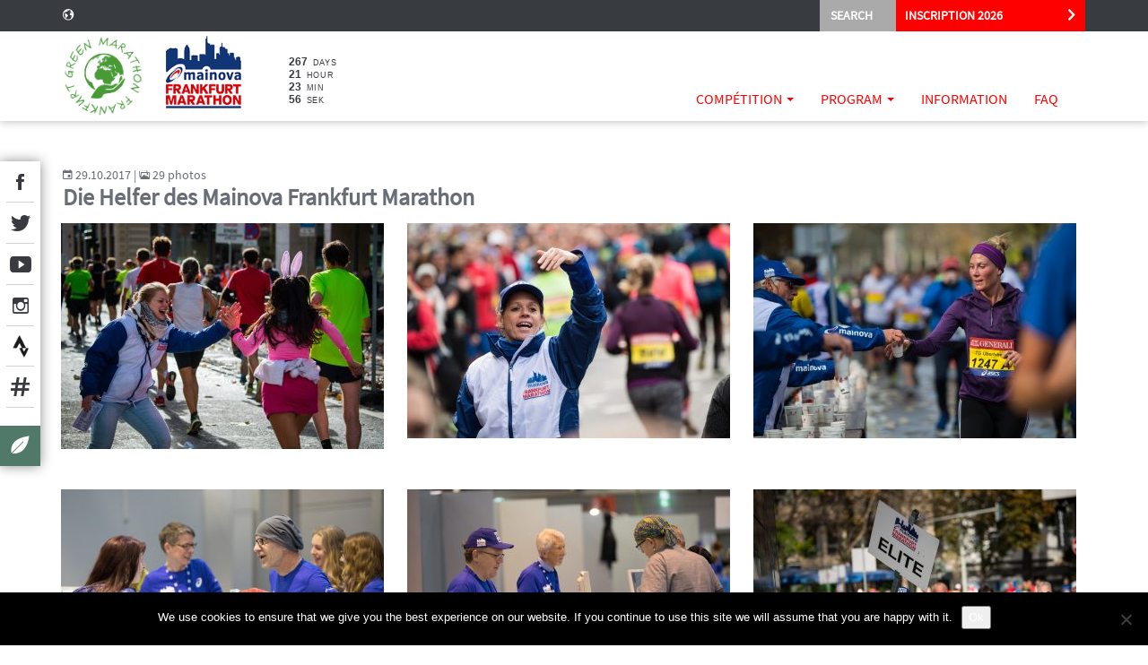

--- FILE ---
content_type: text/html; charset=UTF-8
request_url: https://www.frankfurt-marathon.com/fr/bildergalerie/die-helfer-des-mainova-frankfurt-marathon/
body_size: 14930
content:
<!DOCTYPE html>
<html lang="fr-FR" ng-app="FFMApp">
<head>
    <meta http-equiv="X-UA-Compatible" content="IE=edge,chrome=1">
    <meta charset="UTF-8">
    <meta name="viewport" content="width=device-width, initial-scale=1.0">

    <link rel="shortcut icon" href="https://www.frankfurt-marathon.com/wp-content/themes/360vier-base-theme/favicon.ico"/>

    <script language="javascript">
        /*
         problem mit same origin policy fixen
         https://developer.mozilla.org/en-US/docs/Web/Security/Same-origin_policy#Changing_origin
        */
        try {
          document.domain = 'frankfurt-marathon.com';
        }catch(e){}
        var template_path="https://www.frankfurt-marathon.com/wp-content/themes/360vier-base-theme";
        var current_lang="fr";
    </script>

    <title>Die Helfer des Mainova Frankfurt Marathon - Frankfurt Marathon</title>
<link data-rocket-prefetch href="https://www.googletagmanager.com" rel="dns-prefetch">
<link data-rocket-prefetch href="https://www.google-analytics.com" rel="dns-prefetch">
<link data-rocket-prefetch href="https://stats.hk-net.de" rel="dns-prefetch">
<link data-rocket-prefetch href="https://connect.facebook.net" rel="dns-prefetch">
<link data-rocket-prefetch href="https://deploy.frankfurt-marathon.com" rel="dns-prefetch">
<link data-rocket-prefetch href="https://w19.captcha.at" rel="dns-prefetch">
<link data-rocket-prefetch href="https://capi-automation.s3.us-east-2.amazonaws.com" rel="dns-prefetch"><link rel="preload" data-rocket-preload as="image" href="https://www.frankfurt-marathon.com/wp-content/themes/360vier-base-theme/assets/img/Frankfurt_Marathon_sponsorenleiste-verlauf2.png" fetchpriority="high">
<meta name='robots' content='max-image-preview:large' />
	<style>img:is([sizes="auto" i], [sizes^="auto," i]) { contain-intrinsic-size: 3000px 1500px }</style>
	
<!-- This site is optimized with the Yoast SEO Premium plugin v11.6 - https://yoast.com/wordpress/plugins/seo/ -->
<meta name="robots" content="noindex,follow"/>
<meta property="og:locale" content="fr_FR" />
<meta property="og:type" content="article" />
<meta property="og:title" content="Die Helfer des Mainova Frankfurt Marathon - Frankfurt Marathon" />
<meta property="og:url" content="https://www.frankfurt-marathon.com/fr/bildergalerie/die-helfer-des-mainova-frankfurt-marathon/" />
<meta property="og:site_name" content="Frankfurt Marathon" />
<meta property="og:image" content="http://deploy.frankfurt-marathon.com/wp-content/uploads/Mainova-Frankfurt-Marathon_Facebook_Mainova-Frankfurt-Marathon_runtheskyline_Keyvisual_2_Claim_2018_-_-.jpg" />
<script type='application/ld+json' class='yoast-schema-graph yoast-schema-graph--main'>{"@context":"https://schema.org","@graph":[{"@type":"WebSite","@id":"https://www.frankfurt-marathon.com/fr/#website","url":"https://www.frankfurt-marathon.com/fr/","name":"Frankfurt Marathon","potentialAction":{"@type":"SearchAction","target":"https://www.frankfurt-marathon.com/fr/?s={search_term_string}","query-input":"required name=search_term_string"}},{"@type":"WebPage","@id":"https://www.frankfurt-marathon.com/fr/bildergalerie/die-helfer-des-mainova-frankfurt-marathon/#webpage","url":"https://www.frankfurt-marathon.com/fr/bildergalerie/die-helfer-des-mainova-frankfurt-marathon/","inLanguage":"fr-FR","name":"Die Helfer des Mainova Frankfurt Marathon - Frankfurt Marathon","isPartOf":{"@id":"https://www.frankfurt-marathon.com/fr/#website"},"datePublished":"2017-11-07T08:24:46+02:00","dateModified":"2017-11-07T08:24:46+02:00"}]}</script>
<!-- / Yoast SEO Premium plugin. -->

<link rel='stylesheet' id='wpmf-bakery-style-css' href='https://www.frankfurt-marathon.com/wp-content/plugins/wp-media-folder/assets/css/vc_style.css?ver=6.1.9' type='text/css' media='all' />
<link rel='stylesheet' id='wpmf-bakery-display-gallery-style-css' href='https://www.frankfurt-marathon.com/wp-content/plugins/wp-media-folder/assets/css/display-gallery/style-display-gallery.css?ver=6.1.9' type='text/css' media='all' />
<style id='wp-emoji-styles-inline-css' type='text/css'>

	img.wp-smiley, img.emoji {
		display: inline !important;
		border: none !important;
		box-shadow: none !important;
		height: 1em !important;
		width: 1em !important;
		margin: 0 0.07em !important;
		vertical-align: -0.1em !important;
		background: none !important;
		padding: 0 !important;
	}
</style>
<link rel='stylesheet' id='wp-block-library-css' href='https://www.frankfurt-marathon.com/wp-includes/css/dist/block-library/style.min.css?ver=6.8.3' type='text/css' media='all' />
<style id='classic-theme-styles-inline-css' type='text/css'>
/*! This file is auto-generated */
.wp-block-button__link{color:#fff;background-color:#32373c;border-radius:9999px;box-shadow:none;text-decoration:none;padding:calc(.667em + 2px) calc(1.333em + 2px);font-size:1.125em}.wp-block-file__button{background:#32373c;color:#fff;text-decoration:none}
</style>
<link rel='stylesheet' id='wpmf-gallery-popup-style-css' href='https://www.frankfurt-marathon.com/wp-content/plugins/wp-media-folder/assets/css/display-gallery/magnific-popup.css?ver=0.9.9' type='text/css' media='all' />
<link rel='stylesheet' id='wpmf-gallery-style-css' href='https://www.frankfurt-marathon.com/wp-content/plugins/wp-media-folder/assets/css/display-gallery/style-display-gallery.css?ver=6.1.9' type='text/css' media='all' />
<link rel='stylesheet' id='wpmf-slick-style-css' href='https://www.frankfurt-marathon.com/wp-content/plugins/wp-media-folder/assets/js/slick/slick.css?ver=6.1.9' type='text/css' media='all' />
<link rel='stylesheet' id='wpmf-slick-theme-style-css' href='https://www.frankfurt-marathon.com/wp-content/plugins/wp-media-folder/assets/js/slick/slick-theme.css?ver=6.1.9' type='text/css' media='all' />
<style id='global-styles-inline-css' type='text/css'>
:root{--wp--preset--aspect-ratio--square: 1;--wp--preset--aspect-ratio--4-3: 4/3;--wp--preset--aspect-ratio--3-4: 3/4;--wp--preset--aspect-ratio--3-2: 3/2;--wp--preset--aspect-ratio--2-3: 2/3;--wp--preset--aspect-ratio--16-9: 16/9;--wp--preset--aspect-ratio--9-16: 9/16;--wp--preset--color--black: #000000;--wp--preset--color--cyan-bluish-gray: #abb8c3;--wp--preset--color--white: #ffffff;--wp--preset--color--pale-pink: #f78da7;--wp--preset--color--vivid-red: #cf2e2e;--wp--preset--color--luminous-vivid-orange: #ff6900;--wp--preset--color--luminous-vivid-amber: #fcb900;--wp--preset--color--light-green-cyan: #7bdcb5;--wp--preset--color--vivid-green-cyan: #00d084;--wp--preset--color--pale-cyan-blue: #8ed1fc;--wp--preset--color--vivid-cyan-blue: #0693e3;--wp--preset--color--vivid-purple: #9b51e0;--wp--preset--gradient--vivid-cyan-blue-to-vivid-purple: linear-gradient(135deg,rgba(6,147,227,1) 0%,rgb(155,81,224) 100%);--wp--preset--gradient--light-green-cyan-to-vivid-green-cyan: linear-gradient(135deg,rgb(122,220,180) 0%,rgb(0,208,130) 100%);--wp--preset--gradient--luminous-vivid-amber-to-luminous-vivid-orange: linear-gradient(135deg,rgba(252,185,0,1) 0%,rgba(255,105,0,1) 100%);--wp--preset--gradient--luminous-vivid-orange-to-vivid-red: linear-gradient(135deg,rgba(255,105,0,1) 0%,rgb(207,46,46) 100%);--wp--preset--gradient--very-light-gray-to-cyan-bluish-gray: linear-gradient(135deg,rgb(238,238,238) 0%,rgb(169,184,195) 100%);--wp--preset--gradient--cool-to-warm-spectrum: linear-gradient(135deg,rgb(74,234,220) 0%,rgb(151,120,209) 20%,rgb(207,42,186) 40%,rgb(238,44,130) 60%,rgb(251,105,98) 80%,rgb(254,248,76) 100%);--wp--preset--gradient--blush-light-purple: linear-gradient(135deg,rgb(255,206,236) 0%,rgb(152,150,240) 100%);--wp--preset--gradient--blush-bordeaux: linear-gradient(135deg,rgb(254,205,165) 0%,rgb(254,45,45) 50%,rgb(107,0,62) 100%);--wp--preset--gradient--luminous-dusk: linear-gradient(135deg,rgb(255,203,112) 0%,rgb(199,81,192) 50%,rgb(65,88,208) 100%);--wp--preset--gradient--pale-ocean: linear-gradient(135deg,rgb(255,245,203) 0%,rgb(182,227,212) 50%,rgb(51,167,181) 100%);--wp--preset--gradient--electric-grass: linear-gradient(135deg,rgb(202,248,128) 0%,rgb(113,206,126) 100%);--wp--preset--gradient--midnight: linear-gradient(135deg,rgb(2,3,129) 0%,rgb(40,116,252) 100%);--wp--preset--font-size--small: 13px;--wp--preset--font-size--medium: 20px;--wp--preset--font-size--large: 36px;--wp--preset--font-size--x-large: 42px;--wp--preset--spacing--20: 0.44rem;--wp--preset--spacing--30: 0.67rem;--wp--preset--spacing--40: 1rem;--wp--preset--spacing--50: 1.5rem;--wp--preset--spacing--60: 2.25rem;--wp--preset--spacing--70: 3.38rem;--wp--preset--spacing--80: 5.06rem;--wp--preset--shadow--natural: 6px 6px 9px rgba(0, 0, 0, 0.2);--wp--preset--shadow--deep: 12px 12px 50px rgba(0, 0, 0, 0.4);--wp--preset--shadow--sharp: 6px 6px 0px rgba(0, 0, 0, 0.2);--wp--preset--shadow--outlined: 6px 6px 0px -3px rgba(255, 255, 255, 1), 6px 6px rgba(0, 0, 0, 1);--wp--preset--shadow--crisp: 6px 6px 0px rgba(0, 0, 0, 1);}:where(.is-layout-flex){gap: 0.5em;}:where(.is-layout-grid){gap: 0.5em;}body .is-layout-flex{display: flex;}.is-layout-flex{flex-wrap: wrap;align-items: center;}.is-layout-flex > :is(*, div){margin: 0;}body .is-layout-grid{display: grid;}.is-layout-grid > :is(*, div){margin: 0;}:where(.wp-block-columns.is-layout-flex){gap: 2em;}:where(.wp-block-columns.is-layout-grid){gap: 2em;}:where(.wp-block-post-template.is-layout-flex){gap: 1.25em;}:where(.wp-block-post-template.is-layout-grid){gap: 1.25em;}.has-black-color{color: var(--wp--preset--color--black) !important;}.has-cyan-bluish-gray-color{color: var(--wp--preset--color--cyan-bluish-gray) !important;}.has-white-color{color: var(--wp--preset--color--white) !important;}.has-pale-pink-color{color: var(--wp--preset--color--pale-pink) !important;}.has-vivid-red-color{color: var(--wp--preset--color--vivid-red) !important;}.has-luminous-vivid-orange-color{color: var(--wp--preset--color--luminous-vivid-orange) !important;}.has-luminous-vivid-amber-color{color: var(--wp--preset--color--luminous-vivid-amber) !important;}.has-light-green-cyan-color{color: var(--wp--preset--color--light-green-cyan) !important;}.has-vivid-green-cyan-color{color: var(--wp--preset--color--vivid-green-cyan) !important;}.has-pale-cyan-blue-color{color: var(--wp--preset--color--pale-cyan-blue) !important;}.has-vivid-cyan-blue-color{color: var(--wp--preset--color--vivid-cyan-blue) !important;}.has-vivid-purple-color{color: var(--wp--preset--color--vivid-purple) !important;}.has-black-background-color{background-color: var(--wp--preset--color--black) !important;}.has-cyan-bluish-gray-background-color{background-color: var(--wp--preset--color--cyan-bluish-gray) !important;}.has-white-background-color{background-color: var(--wp--preset--color--white) !important;}.has-pale-pink-background-color{background-color: var(--wp--preset--color--pale-pink) !important;}.has-vivid-red-background-color{background-color: var(--wp--preset--color--vivid-red) !important;}.has-luminous-vivid-orange-background-color{background-color: var(--wp--preset--color--luminous-vivid-orange) !important;}.has-luminous-vivid-amber-background-color{background-color: var(--wp--preset--color--luminous-vivid-amber) !important;}.has-light-green-cyan-background-color{background-color: var(--wp--preset--color--light-green-cyan) !important;}.has-vivid-green-cyan-background-color{background-color: var(--wp--preset--color--vivid-green-cyan) !important;}.has-pale-cyan-blue-background-color{background-color: var(--wp--preset--color--pale-cyan-blue) !important;}.has-vivid-cyan-blue-background-color{background-color: var(--wp--preset--color--vivid-cyan-blue) !important;}.has-vivid-purple-background-color{background-color: var(--wp--preset--color--vivid-purple) !important;}.has-black-border-color{border-color: var(--wp--preset--color--black) !important;}.has-cyan-bluish-gray-border-color{border-color: var(--wp--preset--color--cyan-bluish-gray) !important;}.has-white-border-color{border-color: var(--wp--preset--color--white) !important;}.has-pale-pink-border-color{border-color: var(--wp--preset--color--pale-pink) !important;}.has-vivid-red-border-color{border-color: var(--wp--preset--color--vivid-red) !important;}.has-luminous-vivid-orange-border-color{border-color: var(--wp--preset--color--luminous-vivid-orange) !important;}.has-luminous-vivid-amber-border-color{border-color: var(--wp--preset--color--luminous-vivid-amber) !important;}.has-light-green-cyan-border-color{border-color: var(--wp--preset--color--light-green-cyan) !important;}.has-vivid-green-cyan-border-color{border-color: var(--wp--preset--color--vivid-green-cyan) !important;}.has-pale-cyan-blue-border-color{border-color: var(--wp--preset--color--pale-cyan-blue) !important;}.has-vivid-cyan-blue-border-color{border-color: var(--wp--preset--color--vivid-cyan-blue) !important;}.has-vivid-purple-border-color{border-color: var(--wp--preset--color--vivid-purple) !important;}.has-vivid-cyan-blue-to-vivid-purple-gradient-background{background: var(--wp--preset--gradient--vivid-cyan-blue-to-vivid-purple) !important;}.has-light-green-cyan-to-vivid-green-cyan-gradient-background{background: var(--wp--preset--gradient--light-green-cyan-to-vivid-green-cyan) !important;}.has-luminous-vivid-amber-to-luminous-vivid-orange-gradient-background{background: var(--wp--preset--gradient--luminous-vivid-amber-to-luminous-vivid-orange) !important;}.has-luminous-vivid-orange-to-vivid-red-gradient-background{background: var(--wp--preset--gradient--luminous-vivid-orange-to-vivid-red) !important;}.has-very-light-gray-to-cyan-bluish-gray-gradient-background{background: var(--wp--preset--gradient--very-light-gray-to-cyan-bluish-gray) !important;}.has-cool-to-warm-spectrum-gradient-background{background: var(--wp--preset--gradient--cool-to-warm-spectrum) !important;}.has-blush-light-purple-gradient-background{background: var(--wp--preset--gradient--blush-light-purple) !important;}.has-blush-bordeaux-gradient-background{background: var(--wp--preset--gradient--blush-bordeaux) !important;}.has-luminous-dusk-gradient-background{background: var(--wp--preset--gradient--luminous-dusk) !important;}.has-pale-ocean-gradient-background{background: var(--wp--preset--gradient--pale-ocean) !important;}.has-electric-grass-gradient-background{background: var(--wp--preset--gradient--electric-grass) !important;}.has-midnight-gradient-background{background: var(--wp--preset--gradient--midnight) !important;}.has-small-font-size{font-size: var(--wp--preset--font-size--small) !important;}.has-medium-font-size{font-size: var(--wp--preset--font-size--medium) !important;}.has-large-font-size{font-size: var(--wp--preset--font-size--large) !important;}.has-x-large-font-size{font-size: var(--wp--preset--font-size--x-large) !important;}
:where(.wp-block-post-template.is-layout-flex){gap: 1.25em;}:where(.wp-block-post-template.is-layout-grid){gap: 1.25em;}
:where(.wp-block-columns.is-layout-flex){gap: 2em;}:where(.wp-block-columns.is-layout-grid){gap: 2em;}
:root :where(.wp-block-pullquote){font-size: 1.5em;line-height: 1.6;}
</style>
<link rel='stylesheet' id='cookie-notice-front-css' href='https://www.frankfurt-marathon.com/wp-content/plugins/cookie-notice/css/front.min.css?ver=2.5.11' type='text/css' media='all' />
<link rel='stylesheet' id='woo_owl-carousel-css-css' href='https://www.frankfurt-marathon.com/wp-content/plugins/dhsv-woocommerce-expander/css/owl.carousel.css?ver=6.8.3' type='text/css' media='all' />
<link rel='stylesheet' id='owl-carousel-custom-css-css' href='https://www.frankfurt-marathon.com/wp-content/plugins/dhsv-woocommerce-expander/css/owl.carousel_custom.css?ver=6.8.3' type='text/css' media='all' />
<link rel='stylesheet' id='dhsv_related_products_css-css' href='https://www.frankfurt-marathon.com/wp-content/plugins/dhsv-woocommerce-expander/css/dhsv-related-products.css?ver=1.0.0' type='text/css' media='all' />
<link rel='stylesheet' id='woocommerce-layout-css' href='https://www.frankfurt-marathon.com/wp-content/plugins/woocommerce/assets/css/woocommerce-layout.css?ver=10.4.3' type='text/css' media='all' />
<link rel='stylesheet' id='woocommerce-smallscreen-css' href='https://www.frankfurt-marathon.com/wp-content/plugins/woocommerce/assets/css/woocommerce-smallscreen.css?ver=10.4.3' type='text/css' media='only screen and (max-width: 768px)' />
<link rel='stylesheet' id='woocommerce-general-css' href='https://www.frankfurt-marathon.com/wp-content/plugins/woocommerce/assets/css/woocommerce.css?ver=10.4.3' type='text/css' media='all' />
<style id='woocommerce-inline-inline-css' type='text/css'>
.woocommerce form .form-row .required { visibility: visible; }
</style>
<link rel='stylesheet' id='bootstrap.submenu_hover-css' href='https://www.frankfurt-marathon.com/wp-content/themes/360vier-base-theme/framework/css/bootstrap.submenu_hover.css?ver=6.8.3' type='text/css' media='all' />
<link rel='stylesheet' id='main-css' href='https://www.frankfurt-marathon.com/wp-content/themes/360vier-base-theme/assets/css/root.css?ver=1750668480' type='text/css' media='all' />
<link rel='stylesheet' id='video-css' href='https://www.frankfurt-marathon.com/wp-content/themes/360vier-base-theme/assets/css/video-js.css?ver=0.1' type='text/css' media='all' />
<link rel='stylesheet' id='stylecss-css' href='https://www.frankfurt-marathon.com/wp-content/themes/360vier-base-theme/assets/css/style.css?ver=6.8.3' type='text/css' media='all' />
<link rel='stylesheet' id='fontawesome-css' href='https://www.frankfurt-marathon.com/wp-content/themes/360vier-base-theme/assets/css/font-awesome.min.css?ver=6.8.3' type='text/css' media='all' />
<link rel='stylesheet' id='temp-styles-css' href='https://www.frankfurt-marathon.com/wp-content/themes/360vier-base-theme/assets/temp-styles.css?ver=0.1' type='text/css' media='all' />
<link rel='stylesheet' id='header-styles-css' href='https://www.frankfurt-marathon.com/wp-content/themes/360vier-base-theme/assets/css/header01.css?ver=1620633058' type='text/css' media='all' />
<link rel='stylesheet' id='footer-styles-css' href='https://www.frankfurt-marathon.com/wp-content/themes/360vier-base-theme/assets/css/footer01.css?ver=0.1' type='text/css' media='all' />
<link rel='stylesheet' id='dearpdf-style-css' href='https://www.frankfurt-marathon.com/wp-content/plugins/dearpdf-pro/assets/css/dearpdf.min.css?ver=2.0.71' type='text/css' media='all' />
<link rel='stylesheet' id='wp_mailjet_form_builder_widget-widget-front-styles-css' href='https://www.frankfurt-marathon.com/wp-content/plugins/mailjet-for-wordpress/src/widgetformbuilder/css/front-widget.css?ver=6.1.6' type='text/css' media='all' />
<link rel='stylesheet' id='dhsv_product_archive_column_css-css' href='https://www.frankfurt-marathon.com/wp-content/plugins/dhsv-woocommerce-expander/css/dhsv-product-archive.css?ver=1.0.0' type='text/css' media='all' />
<script type="text/javascript" src="https://www.frankfurt-marathon.com/wp-includes/js/jquery/jquery.min.js?ver=3.7.1" id="jquery-core-js"></script>
<script type="text/javascript" src="https://www.frankfurt-marathon.com/wp-includes/js/jquery/jquery-migrate.min.js?ver=3.4.1" id="jquery-migrate-js"></script>
<script type="text/javascript" id="cookie-notice-front-js-before">
/* <![CDATA[ */
var cnArgs = {"ajaxUrl":"https:\/\/www.frankfurt-marathon.com\/wp-admin\/admin-ajax.php","nonce":"03e5f57755","hideEffect":"fade","position":"bottom","onScroll":false,"onScrollOffset":100,"onClick":false,"cookieName":"cookie_notice_accepted","cookieTime":2592000,"cookieTimeRejected":2592000,"globalCookie":false,"redirection":false,"cache":true,"revokeCookies":false,"revokeCookiesOpt":"automatic"};
/* ]]> */
</script>
<script type="text/javascript" src="https://www.frankfurt-marathon.com/wp-content/plugins/cookie-notice/js/front.min.js?ver=2.5.11" id="cookie-notice-front-js"></script>
<script type="text/javascript" src="https://www.frankfurt-marathon.com/wp-content/plugins/dhsv-woocommerce-expander/js/owl.carousel.min.js?ver=6.8.3" id="woo_owl-carousel-js-js"></script>
<script type="text/javascript" src="https://www.frankfurt-marathon.com/wp-content/plugins/dhsv-woocommerce-expander/js/jquery.mlens-1.6.min.js?ver=6.8.3" id="mlens-js-js"></script>
<script type="text/javascript" src="https://deploy.frankfurt-marathon.com/wp-content/plugins/sitepress-multilingual-cms/templates/language-switchers/legacy-dropdown/script.min.js?ver=1" id="wpml-legacy-dropdown-0-js"></script>
<script type="text/javascript" src="https://w19.captcha.at/sdk.js?wpv=6.8.3&amp;ver=6.8.3" id="captcha-eu-sdk-js"></script>
<script type="text/javascript" id="captcha-eu-wp-js-extra">
/* <![CDATA[ */
var captchaAt = {"publicKey":"eaBwWTaJVLHoVTTREcvQ-x-39e7f7d20fc23e18b66f97e1a2f315961690cab8","host":"https:\/\/w19.captcha.at","plugins":["gravityforms"]};
/* ]]> */
</script>
<script type="text/javascript" src="https://www.frankfurt-marathon.com/wp-content/plugins/captcha-eu/src/../assets/frontend.js?ver=1.0" id="captcha-eu-wp-js"></script>
<script type="text/javascript" id="captcha-eu-wp-js-after">
/* <![CDATA[ */
// Gravity Forms Handler
(function($) {
    // Function to initialize form
    function initializeForm($form) {
        if ($form.hasClass("cpt_disable") || $form.data('krot-initialized')) {
            return;
        }
        
        var $btn = $form.find(':submit, input[type="button"]');
        
        // Mark form as initialized
        $form.data('krot-initialized', true);

        if (captchaAt.plugins.includes("gravityforms-widget")) {
            $form.find(".gform_footer").before('<div class="cpt_widget" data-field-selector="#captcha_at_solution" style="background: transparent;" data-key="' + captchaAt.publicKey + '">aaa</div><input type="hidden" id="captcha_at_solution" name="captcha_at_solution">');
            KROT.init();
            return;
        }

        KROT.interceptForm($form[0], true);

        $form.on('submit', function(e) {
            e.preventDefault();
            var form = this;

            $btn.attr('disabled', true);

            KROT.getSolution()
                .then((sol) => {
                    form.querySelector('.captcha_at_hidden_field').value = JSON.stringify(sol);
                    form.submit();
                    $btn.attr('disabled', false);
                })
                .catch((error) => {
                    console.error('Error getting solution:', error);
                    $btn.attr('disabled', false);
                });
        });
    }

    // Initialize existing forms
    function initializeExistingForms() {
        $('.gform_wrapper form').each(function() {
            initializeForm($(this));
        });
    }

    // Set up MutationObserver to watch for new forms
    function setupFormObserver() {
        const observer = new MutationObserver(function(mutations) {
            mutations.forEach(function(mutation) {
                if (mutation.addedNodes && mutation.addedNodes.length > 0) {
                    mutation.addedNodes.forEach(function(node) {
                        // Check if the added node is an element
                        if (node.nodeType === 1) {
                            // Look for forms within the added content
                            $(node).find('.gform_wrapper form').each(function() {
                                initializeForm($(this));
                            });
                            
                            // Check if the node itself is a form
                            if ($(node).is('.gform_wrapper form')) {
                                initializeForm($(node));
                            }
                        }
                    });
                }
            });
        });

        // Start observing the entire document with the configured parameters
        observer.observe(document.body, {
            childList: true,
            subtree: true
        });
    }

    // Initialize when DOM is ready
    $(document).ready(function() {
        initializeExistingForms();
        setupFormObserver();
    });

    // Also handle forms that might be loaded via AJAX
    $(document).on('gform_post_render', function(event, formId) {
        initializeForm($('#gform_' + formId));
    });
})(jQuery);
/* ]]> */
</script>
<script type="text/javascript" src="https://www.frankfurt-marathon.com/wp-content/plugins/woocommerce/assets/js/jquery-blockui/jquery.blockUI.min.js?ver=2.7.0-wc.10.4.3" id="wc-jquery-blockui-js" data-wp-strategy="defer"></script>
<script type="text/javascript" id="wc-add-to-cart-js-extra">
/* <![CDATA[ */
var wc_add_to_cart_params = {"ajax_url":"\/wp-admin\/admin-ajax.php","wc_ajax_url":"\/fr\/?wc-ajax=%%endpoint%%","i18n_view_cart":"Voir le panier","cart_url":"https:\/\/www.frankfurt-marathon.com\/fr\/panier\/","is_cart":"","cart_redirect_after_add":"no"};
/* ]]> */
</script>
<script type="text/javascript" src="https://www.frankfurt-marathon.com/wp-content/plugins/woocommerce/assets/js/frontend/add-to-cart.min.js?ver=10.4.3" id="wc-add-to-cart-js" data-wp-strategy="defer"></script>
<script type="text/javascript" src="https://www.frankfurt-marathon.com/wp-content/plugins/js_composer/assets/js/vendors/woocommerce-add-to-cart.js?ver=8.7.2" id="vc_woocommerce-add-to-cart-js-js"></script>
<script type="text/javascript" id="WCPAY_ASSETS-js-extra">
/* <![CDATA[ */
var wcpayAssets = {"url":"https:\/\/www.frankfurt-marathon.com\/wp-content\/plugins\/woocommerce-payments\/dist\/"};
/* ]]> */
</script>
<script type="text/javascript" src="https://www.frankfurt-marathon.com/wp-content/themes/360vier-base-theme/vc_custom/assets/js/vc_frontend_scripts.js?ver=0.0.1" id="vc_frontend_scripts-js"></script>
<script type="text/javascript" src="https://www.frankfurt-marathon.com/wp-content/themes/360vier-base-theme/framework/js/modernizr.js?ver=0.1" id="modernizr-js"></script>
<script type="text/javascript" id="modernizr.load-js-extra">
/* <![CDATA[ */
var dhsv_modernizr = {"template_directory_uri":"https:\/\/www.frankfurt-marathon.com\/wp-content\/themes\/360vier-base-theme","config":{"DEACTIVATE_JQUERY_NOCONFLICT":false,"SHOW_SIDEBAR_LEFT":false,"SHOW_SIDEBAR_RIGHT":false,"BOOTSTRAP_SUBMENU_HOVER":true,"MODERNIZR_LOAD_RESPOND":true}};
/* ]]> */
</script>
<script type="text/javascript" src="https://www.frankfurt-marathon.com/wp-content/themes/360vier-base-theme/framework/js/modernizr.load.js?ver=0.1" id="modernizr.load-js"></script>
<script type="text/javascript" src="https://www.frankfurt-marathon.com/wp-content/themes/360vier-base-theme/framework/js/jquery.ba-throttle-debounce.js?ver=1.1.0" id="ba-throttle-debounce-js"></script>
<script type="text/javascript" src="https://www.frankfurt-marathon.com/wp-content/themes/360vier-base-theme/framework/js/jquery.textfill.js?ver=0.6.0" id="textfill-js"></script>
<script type="text/javascript" src="https://www.frankfurt-marathon.com/wp-content/themes/360vier-base-theme/js/layout_high_priority.js?ver=0.0.1" id="layout_high_priority.js-js"></script>
<script type="text/javascript" src="https://www.frankfurt-marathon.com/wp-content/themes/360vier-base-theme/framework/lib/bootstrap/dist/js/bootstrap.js?ver=3.3.5" id="bootstrap-js"></script>
<script type="text/javascript" src="https://www.frankfurt-marathon.com/wp-content/themes/360vier-base-theme/framework/js/wow.js?ver=1.1.2" id="wow-js"></script>
<script type="text/javascript" src="https://www.frankfurt-marathon.com/wp-content/themes/360vier-base-theme/framework/js/slick.js?ver=1" id="slick-carousel-js"></script>
<script type="text/javascript" src="https://www.frankfurt-marathon.com/wp-content/themes/360vier-base-theme/js/jquery.tosrus.min.all.js?ver=6.8.3" id="tosrus-js-js"></script>
<script type="text/javascript" src="https://www.frankfurt-marathon.com/wp-content/plugins/dhsv-woocommerce-expander/js/dhsv-product-archive.js?ver=6.8.3" id="dhsv_product_archive_column_js-js"></script>
<script></script><link rel="https://api.w.org/" href="https://www.frankfurt-marathon.com/fr/wp-json/" /><link rel='shortlink' href='https://www.frankfurt-marathon.com/fr/?p=151286' />
<link rel="alternate" title="oEmbed (JSON)" type="application/json+oembed" href="https://www.frankfurt-marathon.com/fr/wp-json/oembed/1.0/embed?url=https%3A%2F%2Fwww.frankfurt-marathon.com%2Ffr%2Fbildergalerie%2Fdie-helfer-des-mainova-frankfurt-marathon%2F" />
<link rel="alternate" title="oEmbed (XML)" type="text/xml+oembed" href="https://www.frankfurt-marathon.com/fr/wp-json/oembed/1.0/embed?url=https%3A%2F%2Fwww.frankfurt-marathon.com%2Ffr%2Fbildergalerie%2Fdie-helfer-des-mainova-frankfurt-marathon%2F&#038;format=xml" />
<meta name="generator" content="WPML ver:4.8.6 stt:1,4,3,28;" />
	<noscript><style>.woocommerce-product-gallery{ opacity: 1 !important; }</style></noscript>
	<script data-cfasync="false"> var dearPdfLocation = "https://www.frankfurt-marathon.com/wp-content/plugins/dearpdf-pro/assets/"; var dearpdfWPGlobal = {"text":{"blank":""},"viewerType":"reader","is3D":true,"pageScale":"auto","height":"auto","mobileViewerType":"auto","backgroundColor":"transparent","backgroundImage":"","showDownloadControl":true,"sideMenuOverlay":true,"readDirection":"ltr","disableRange":false,"has3DCover":true,"enableSound":true,"color3DCover":"#777","controlsPosition":"bottom","rangeChunkSize":"524288","maxTextureSize":"3200","pageMode":"auto","singlePageMode":"auto","pdfVersion":"default","autoPDFLinktoViewer":false,"attachmentLightbox":"true","duration":"800","paddingLeft":"15","paddingRight":"15","paddingTop":"20","paddingBottom":"20","moreControls":"download,pageMode,startPage,endPage,sound","hideControls":""};</script>			<script  type="text/javascript">
				!function(f,b,e,v,n,t,s){if(f.fbq)return;n=f.fbq=function(){n.callMethod?
					n.callMethod.apply(n,arguments):n.queue.push(arguments)};if(!f._fbq)f._fbq=n;
					n.push=n;n.loaded=!0;n.version='2.0';n.queue=[];t=b.createElement(e);t.async=!0;
					t.src=v;s=b.getElementsByTagName(e)[0];s.parentNode.insertBefore(t,s)}(window,
					document,'script','https://connect.facebook.net/en_US/fbevents.js');
			</script>
			<!-- WooCommerce Facebook Integration Begin -->
			<script  type="text/javascript">

				fbq('init', '140716650952972', {}, {
    "agent": "woocommerce_6-10.4.3-3.5.15"
});

				document.addEventListener( 'DOMContentLoaded', function() {
					// Insert placeholder for events injected when a product is added to the cart through AJAX.
					document.body.insertAdjacentHTML( 'beforeend', '<div class=\"wc-facebook-pixel-event-placeholder\"></div>' );
				}, false );

			</script>
			<!-- WooCommerce Facebook Integration End -->
			<meta name="generator" content="Powered by WPBakery Page Builder - drag and drop page builder for WordPress."/>
<link rel="icon" href="https://www.frankfurt-marathon.com/wp-content/uploads/cropped-Mainova-Frankfurt-Marathon_uncategorized_Frankfurt-Marathon_Keyvisuals_mffm_logo_4c_2016indd_27115568414_o_-3359_-386-32x32.jpg" sizes="32x32" />
<link rel="icon" href="https://www.frankfurt-marathon.com/wp-content/uploads/cropped-Mainova-Frankfurt-Marathon_uncategorized_Frankfurt-Marathon_Keyvisuals_mffm_logo_4c_2016indd_27115568414_o_-3359_-386-192x192.jpg" sizes="192x192" />
<link rel="apple-touch-icon" href="https://www.frankfurt-marathon.com/wp-content/uploads/cropped-Mainova-Frankfurt-Marathon_uncategorized_Frankfurt-Marathon_Keyvisuals_mffm_logo_4c_2016indd_27115568414_o_-3359_-386-180x180.jpg" />
<meta name="msapplication-TileImage" content="https://www.frankfurt-marathon.com/wp-content/uploads/cropped-Mainova-Frankfurt-Marathon_uncategorized_Frankfurt-Marathon_Keyvisuals_mffm_logo_4c_2016indd_27115568414_o_-3359_-386-270x270.jpg" />
<noscript><style> .wpb_animate_when_almost_visible { opacity: 1; }</style></noscript>    <!--[if IE 7]>
    <link rel="stylesheet" href="https://www.frankfurt-marathon.com/wp-content/themes/360vier-base-theme/assets/css/IE7.css"/>
    <![endif]-->
    <!--[if IE 8]>
    <link rel="stylesheet" href="https://www.frankfurt-marathon.com/wp-content/themes/360vier-base-theme/assets/css/IE8.css"/>
    <![endif]-->
    <!--[if IE 9]>
    <link rel="stylesheet" href="https://www.frankfurt-marathon.com/wp-content/themes/360vier-base-theme/assets/css/IE9.css"/>
    <![endif]-->

    

<meta name="generator" content="WP Rocket 3.20.3" data-wpr-features="wpr_preconnect_external_domains wpr_oci wpr_desktop" /></head>

<body class="wp-singular dhsv_bildergalerie-template-default single single-dhsv_bildergalerie postid-151286 wp-theme-360vier-base-theme theme-360vier-base-theme cookies-not-set woocommerce-no-js wpb-js-composer js-comp-ver-8.7.2 vc_responsive" >
<!-- Piwik -->
<script type="text/javascript">
    var _paq = _paq || [];
    _paq.push(["setCookieDomain", "*.frankfurt-marathon.com"]);
    _paq.push(["setDomains", ["*.frankfurt-marathon.com"]]);
    _paq.push(["setDoNotTrack", true]);
    _paq.push(['trackPageView']);
    _paq.push(['enableLinkTracking']);
    (function() {
        var u="//stats.hk-net.de/";
        _paq.push(['setTrackerUrl', u+'piwik.php']);
        _paq.push(['setSiteId', '11']);
        var d=document, g=d.createElement('script'), s=d.getElementsByTagName('script')[0];
        g.type='text/javascript'; g.async=true; g.defer=true; g.src=u+'piwik.js'; s.parentNode.insertBefore(g,s);
    })();
</script>
<noscript><p><img src="//stats.hk-net.de/piwik.php?idsite=11" style="border:0;" alt="" /></p></noscript>
<!-- End Piwik Code -->
<header  id="mobile-header" class="visible-xs">
    <nav class="navbar navbar-default" role="navigation">
        <div class="container-fluid">
            <div class="navbar-header">
                <button type="button" class="navbar-toggle">
                    <span class="sr-only">Toggle navigation</span>
                    <span class="icon-bar"></span>
                    <span class="icon-bar"></span>
                    <span class="icon-bar"></span>
                </button>
                <img class="navbar-brand green-marathon_mobile" src="https://www.frankfurt-marathon.com/wp-content/themes/360vier-base-theme/assets/img/green-marathon-logo.png">
                <a class="navbar-brand" href="https://www.frankfurt-marathon.com/fr/">
                    <img id="logo" src="https://www.frankfurt-marathon.com/wp-content/themes/360vier-base-theme/assets/img/logo.png">
                </a>
                                <div class="navbar-register">
                                            <a class="btn btn-primary" href="https://www.frankfurt-marathon.com/anmeldelink-2026/">
                            INSCRIPTION 2026                        </a>
                                    </div>
            </div>
        </div>
    </nav>
</header>


<div style="position:fixed;top:25%;left:0px;z-index:9999999;" id="nav_left">
    <div class="side_navigation">
        <a href="http://www.facebook.com/ffmmarathon" target="_blank" class="left_nav">
            <i class="icon ion-social-facebook"></i>
        </a>
    </div>
    <div class="side_navigation">
        <a href="http://www.twitter.com/ffm_marathon" target="_blank" class="left_nav">
            <i class="icon ion-social-twitter"></i>
        </a>
    </div>
    <div class="side_navigation">
        <a href="http://www.youtube.com/user/FrankfurtMarathon?sub_confirmation=1" target="_blank" class="left_nav">
            <i class="icon ion-social-youtube"></i>
        </a>
    </div>
    <div class="side_navigation">
        <a href="http://www.instagram.com/FrankfurtMarathon" target="_blank" class="left_nav">
            <i class="icon ion-social-instagram-outline"></i>
        </a>
    </div>
    <div class="side_navigation">
        <a href="https://strava.app.link/FrankfurtMarathon" target="_blank" class="left_nav">
            <img class="strava" src="https://www.frankfurt-marathon.com/wp-content/themes/360vier-base-theme/assets/img/frankfurt-marathon-strava_icon.png">
            <img class="strava_hover" src="https://www.frankfurt-marathon.com/wp-content/themes/360vier-base-theme/assets/img/frankfurt-marathon-strava_icon-02.png">
        </a>
    </div>
    <div class="side_navigation onhover_slide">
        <span class="left_nav">
            <i class="icon ion-pound"></i>
        </span>
        <div class="onhover_slide_block">
            <i class="icon ion-pound"></i><span>RUNTHESKYLINE</span>
        </div>
    </div>

    <div style="background-color: #51796a" class="side_navigation onhover_slide greenmarathon_container">
        <span class="left_nav">
            <a href="https://www.frankfurt-marathon.com/informationen/green-marathon-3/" target="_blank" class="left_nav">
            <img src="https://www.frankfurt-marathon.com/wp-content/themes/360vier-base-theme/assets/img/frankfurt-marathon_icon-greenmarathon.svg" class="greenmarathon"></img></a>
        </span>
        <div class="onhover_slide_block greenmarathon_wrapper">
                <img src="https://www.frankfurt-marathon.com/wp-content/themes/360vier-base-theme/assets/img/frankfurt-marathon_icon-greenmarathon.svg" class="greenmarathon"></img><span>GREEN MARATHON</span>
        </div>
    </div>
</div>

<header  id="header" class="header01 hidden-xs">
    <div  class="top_header">
        <div  class="container">
            <div class="row">
                <div class="col-xs-12">

                                            <a href="https://www.frankfurt-marathon.com/anmeldelink-2026/" target="_blank" id="anmeldung-button" class="anmeldung-button btn-primary btn">
                            INSCRIPTION 2026                        </a>
                    
                    <div class="search_block">

                        SEARCH                        <i class="fa fa-search" aria-hidden="true"></i>

                        <form role="search" action="https://www.frankfurt-marathon.com/fr/" method="get">
                            <input type="text" id="h_search_form" name="s" placeholder="" style="height:100%;" onblur="this.value = '';">
                        </form>
                    </div>

                    <div class="lang_select" id="lang_select"><i class="icon ion-earth"></i></div>

                    

                </div>
            </div>
        </div>
    </div>
    <div >
        <nav class="navbar navbar-default" role="navigation">

            <div  class="container">
                <div class="col-xs-1">
                    <div class="navbar-header">
                                                <a class="green-marathon" href="https://www.frankfurt-marathon.com/informationen/green-marathon-3/"></a>
                    </div>
                </div>

                <!--<div class="col-xs-2">-->
                <div class="col-xs-1">
                    <div class="navbar-header">
                        <a class="navbar-brand" href="https://www.frankfurt-marathon.com/fr/">
                            <div class="logo-header">
                            </div>
                            <div class="logo-header_white">
                            </div>
                        </a>
                    </div>
                </div>

                <div class="hidden-xs hidden-sm col-md-1 col-lg-1">

                    <a href="#polar-m600">
                                                <div class="polar_tracker"  >

                            <!--img id="logo" src="https://www.frankfurt-marathon.com/wp-content/themes/360vier-base-theme/assets/img/polar.png"-->
                                                        <div id="clockdiv" data-end-time="Sun, 25 Oct 2026 10:00:00">
                                <div>
                                    <span class="days"></span>
                                    <div class="smalltext">DAYS</div>
                                </div>
                                <div>
                                    <span class="hours"></span>
                                    <div class="smalltext">HOUR</div>
                                </div>
                                <div>
                                    <span class="minutes"></span>
                                    <div class="smalltext">MIN</div>
                                </div>
                                <div>
                                    <span class="seconds"></span>
                                    <div class="smalltext">SEK</div>
                                </div>
                            </div>
                        </div>

                    </a>

                </div>
                <div class="col-xs-10 col-sm-10 col-md-9 col-lg-9">

                    <div class="navbar-collapse">

                        <ul id="menu-menue-1-franzoesisch" class="nav navbar-nav"><li id="menu-item-24218" class="menu-item menu-item-type-post_type menu-item-object-page menu-item-has-children menu-item-24218 dropdown"><a title="Compétition" href="https://www.frankfurt-marathon.com/fr/course/competition/" class="dropdown-toggle">Compétition <span class="caret"></span></a>
<ul role="menu" class=" dropdown-menu">
	<li id="menu-item-24239" class="menu-item menu-item-type-post_type menu-item-object-page menu-item-has-children menu-item-24239 dropdown-submenu"><a title="Marathon" href="https://www.frankfurt-marathon.com/fr/course/marathon/" tabindex="-1">Marathon</a></li>
	<li id="menu-item-24233" class="menu-item menu-item-type-post_type menu-item-object-page menu-item-has-children menu-item-24233 dropdown-submenu"><a title="marathon en relais" href="https://www.frankfurt-marathon.com/fr/course/equipe/" tabindex="-1">marathon en relais</a></li>
	<li id="menu-item-24227" class="menu-item menu-item-type-post_type menu-item-object-page menu-item-has-children menu-item-24227 dropdown-submenu"><a title="Mini-Marathon" href="https://www.frankfurt-marathon.com/fr/course/mini-marathon/" tabindex="-1">Mini-Marathon</a></li>
	<li id="menu-item-24221" class="menu-item menu-item-type-post_type menu-item-object-page menu-item-has-children menu-item-24221 dropdown-submenu"><a title="Course de Pierre l’ébouriffé" href="https://www.frankfurt-marathon.com/fr/course/struwwelpeter-lauf/" tabindex="-1">Course de Pierre l’ébouriffé</a></li>
</ul>
</li>
<li id="menu-item-24962" class="menu-item menu-item-type-post_type menu-item-object-page menu-item-has-children menu-item-24962 dropdown"><a title="Program" href="https://www.frankfurt-marathon.com/fr/program/" class="dropdown-toggle">Program <span class="caret"></span></a>
<ul role="menu" class=" dropdown-menu">
	<li id="menu-item-24971" class="menu-item menu-item-type-post_type menu-item-object-page menu-item-24971"><a title="Marathonmall" href="https://www.frankfurt-marathon.com/fr/program/marathonmall/">Marathonmall</a></li>
	<li id="menu-item-24968" class="menu-item menu-item-type-post_type menu-item-object-page menu-item-24968"><a title="Pasta Party" href="https://www.frankfurt-marathon.com/fr/program/toscana-pasta-party/">Pasta Party</a></li>
	<li id="menu-item-24965" class="menu-item menu-item-type-post_type menu-item-object-page menu-item-24965"><a title="Brezellauf" href="https://www.frankfurt-marathon.com/fr/program/brezellauf/">Brezellauf</a></li>
</ul>
</li>
<li id="menu-item-24974" class="menu-item menu-item-type-post_type menu-item-object-page menu-item-24974"><a title="Information" href="https://www.frankfurt-marathon.com/fr/information/">Information</a></li>
<li id="menu-item-625655" class="menu-item menu-item-type-custom menu-item-object-custom menu-item-625655"><a title="FAQ" href="https://www.frankfurt-marathon.com/en/information/faq/">FAQ</a></li>
</ul>
                    </div>
                </div>
            </div>
        </nav>
    </div>
</header><!-- id="header" -->

<div  class="dhsv_submenu_fullwidth">
    <!-- here comes the submenu with js -->
</div>



<div  id="menu360" class="">
    </div>
<div  id="page_wrap">
    <main  id="content">
        <div  class="container">
            
                <div class="row" style="margin-bottom:15px;">
                    <div class="col-xs-12">
                        <i class="icon ion-android-calendar"></i>  29.10.2017 | <i class="icon ion-images"></i> 29 photos                    </div>
                    <div class="col-xs-12">
                        <h2>Die Helfer des Mainova Frankfurt Marathon</h2>
                                            </div>
                </div>

                <div class="row imagegallery">
                                                
                                <a href="https://www.frankfurt-marathon.com/wp-content/uploads/Mainova-Frankfurt-Marathon_Helfer_ffmMarathon305866_-16835-1024x718.jpg"  title="">
                                    <div class="gallery_with_bg"><img class="img-responsive" src="https://www.frankfurt-marathon.com/wp-content/uploads/Mainova-Frankfurt-Marathon_Helfer_ffmMarathon305866_-16835-360x252.jpg" ></div>
                                    <i class="icon ion-eye"></i>
                                    <span class="bildunterschriften"></span>
                                </a>

                            
                                                    
                                <a href="https://www.frankfurt-marathon.com/wp-content/uploads/Mainova-Frankfurt-Marathon_Helfer_ffmMarathon305180_-16834-1024x683.jpg"  title="">
                                    <div class="gallery_with_bg"><img class="img-responsive" src="https://www.frankfurt-marathon.com/wp-content/uploads/Mainova-Frankfurt-Marathon_Helfer_ffmMarathon305180_-16834-360x240.jpg" ></div>
                                    <i class="icon ion-eye"></i>
                                    <span class="bildunterschriften"></span>
                                </a>

                            
                                                    
                                <a href="https://www.frankfurt-marathon.com/wp-content/uploads/Mainova-Frankfurt-Marathon_Helfer_ffmMarathon304865_-16833-1024x683.jpg"  title="">
                                    <div class="gallery_with_bg"><img class="img-responsive" src="https://www.frankfurt-marathon.com/wp-content/uploads/Mainova-Frankfurt-Marathon_Helfer_ffmMarathon304865_-16833-360x240.jpg" ></div>
                                    <i class="icon ion-eye"></i>
                                    <span class="bildunterschriften"></span>
                                </a>

                                                            <div class="clearfix"></div>
                            
                                                    
                                <a href="https://www.frankfurt-marathon.com/wp-content/uploads/Mainova-Frankfurt-Marathon_Helfer_nw_171027__1641-8_-16839-1024x683.jpg"  title="">
                                    <div class="gallery_with_bg"><img class="img-responsive" src="https://www.frankfurt-marathon.com/wp-content/uploads/Mainova-Frankfurt-Marathon_Helfer_nw_171027__1641-8_-16839-360x240.jpg" ></div>
                                    <i class="icon ion-eye"></i>
                                    <span class="bildunterschriften"></span>
                                </a>

                            
                                                    
                                <a href="https://www.frankfurt-marathon.com/wp-content/uploads/Mainova-Frankfurt-Marathon_Helfer_nw_171027__1640_-16838-1024x683.jpg"  title="">
                                    <div class="gallery_with_bg"><img class="img-responsive" src="https://www.frankfurt-marathon.com/wp-content/uploads/Mainova-Frankfurt-Marathon_Helfer_nw_171027__1640_-16838-360x240.jpg" ></div>
                                    <i class="icon ion-eye"></i>
                                    <span class="bildunterschriften"></span>
                                </a>

                            
                                                    
                                <a href="https://www.frankfurt-marathon.com/wp-content/uploads/Mainova-Frankfurt-Marathon_Helfer_ffmMarathon306155_-16837-1024x676.jpg"  title="">
                                    <div class="gallery_with_bg"><img class="img-responsive" src="https://www.frankfurt-marathon.com/wp-content/uploads/Mainova-Frankfurt-Marathon_Helfer_ffmMarathon306155_-16837-360x238.jpg" ></div>
                                    <i class="icon ion-eye"></i>
                                    <span class="bildunterschriften"></span>
                                </a>

                                                            <div class="clearfix"></div>
                            
                                                    
                                <a href="https://www.frankfurt-marathon.com/wp-content/uploads/Mainova-Frankfurt-Marathon_Helfer_ffmMarathon303763_-16832-1024x684.jpg"  title="">
                                    <div class="gallery_with_bg"><img class="img-responsive" src="https://www.frankfurt-marathon.com/wp-content/uploads/Mainova-Frankfurt-Marathon_Helfer_ffmMarathon303763_-16832-360x240.jpg" ></div>
                                    <i class="icon ion-eye"></i>
                                    <span class="bildunterschriften"></span>
                                </a>

                            
                                                    
                                <a href="https://www.frankfurt-marathon.com/wp-content/uploads/Mainova-Frankfurt-Marathon_Helfer_ffmMarathon303312_-16831-1024x721.jpg"  title="">
                                    <div class="gallery_with_bg"><img class="img-responsive" src="https://www.frankfurt-marathon.com/wp-content/uploads/Mainova-Frankfurt-Marathon_Helfer_ffmMarathon303312_-16831-360x253.jpg" ></div>
                                    <i class="icon ion-eye"></i>
                                    <span class="bildunterschriften"></span>
                                </a>

                            
                                                    
                                <a href="https://www.frankfurt-marathon.com/wp-content/uploads/Mainova-Frankfurt-Marathon_Helfer_ffmMarathon303282_-16830-1024x698.jpg"  title="">
                                    <div class="gallery_with_bg"><img class="img-responsive" src="https://www.frankfurt-marathon.com/wp-content/uploads/Mainova-Frankfurt-Marathon_Helfer_ffmMarathon303282_-16830-360x245.jpg" ></div>
                                    <i class="icon ion-eye"></i>
                                    <span class="bildunterschriften"></span>
                                </a>

                                                            <div class="clearfix"></div>
                            
                                                    
                                <a href="https://www.frankfurt-marathon.com/wp-content/uploads/Mainova-Frankfurt-Marathon_Helfer_ffmMarathon303194_-16829-1024x751.jpg"  title="">
                                    <div class="gallery_with_bg"><img class="img-responsive" src="https://www.frankfurt-marathon.com/wp-content/uploads/Mainova-Frankfurt-Marathon_Helfer_ffmMarathon303194_-16829-360x264.jpg" ></div>
                                    <i class="icon ion-eye"></i>
                                    <span class="bildunterschriften"></span>
                                </a>

                            
                                                    
                                <a href="https://www.frankfurt-marathon.com/wp-content/uploads/Mainova-Frankfurt-Marathon_Helfer_ffmMarathon302644_-16828-1024x721.jpg"  title="">
                                    <div class="gallery_with_bg"><img class="img-responsive" src="https://www.frankfurt-marathon.com/wp-content/uploads/Mainova-Frankfurt-Marathon_Helfer_ffmMarathon302644_-16828-360x253.jpg" ></div>
                                    <i class="icon ion-eye"></i>
                                    <span class="bildunterschriften"></span>
                                </a>

                            
                                                    
                                <a href="https://www.frankfurt-marathon.com/wp-content/uploads/Mainova-Frankfurt-Marathon_Helfer_ffmMarathon301428_-16827-1024x667.jpg"  title="">
                                    <div class="gallery_with_bg"><img class="img-responsive" src="https://www.frankfurt-marathon.com/wp-content/uploads/Mainova-Frankfurt-Marathon_Helfer_ffmMarathon301428_-16827-360x235.jpg" ></div>
                                    <i class="icon ion-eye"></i>
                                    <span class="bildunterschriften"></span>
                                </a>

                                                            <div class="clearfix"></div>
                            
                                                    
                                <a href="https://www.frankfurt-marathon.com/wp-content/uploads/Mainova-Frankfurt-Marathon_Helfer_ffmMarathon301367_-16826-1024x689.jpg"  title="">
                                    <div class="gallery_with_bg"><img class="img-responsive" src="https://www.frankfurt-marathon.com/wp-content/uploads/Mainova-Frankfurt-Marathon_Helfer_ffmMarathon301367_-16826-360x242.jpg" ></div>
                                    <i class="icon ion-eye"></i>
                                    <span class="bildunterschriften"></span>
                                </a>

                            
                                                    
                                <a href="https://www.frankfurt-marathon.com/wp-content/uploads/Mainova-Frankfurt-Marathon_Helfer_007ImpressionMallDepping1DX_3154_-16825-1024x683.jpg"  title="">
                                    <div class="gallery_with_bg"><img class="img-responsive" src="https://www.frankfurt-marathon.com/wp-content/uploads/Mainova-Frankfurt-Marathon_Helfer_007ImpressionMallDepping1DX_3154_-16825-360x240.jpg" ></div>
                                    <i class="icon ion-eye"></i>
                                    <span class="bildunterschriften"></span>
                                </a>

                            
                                                    
                                <a href="https://www.frankfurt-marathon.com/wp-content/uploads/Mainova-Frankfurt-Marathon_Helfer_006ImpressionMallDepping1DX_3151_-16824-1024x683.jpg"  title="">
                                    <div class="gallery_with_bg"><img class="img-responsive" src="https://www.frankfurt-marathon.com/wp-content/uploads/Mainova-Frankfurt-Marathon_Helfer_006ImpressionMallDepping1DX_3151_-16824-360x240.jpg" ></div>
                                    <i class="icon ion-eye"></i>
                                    <span class="bildunterschriften"></span>
                                </a>

                                                            <div class="clearfix"></div>
                            
                                                    
                                <a href="https://www.frankfurt-marathon.com/wp-content/uploads/Mainova-Frankfurt-Marathon_Helfer__MG_9453_-16823-1024x683.jpg"  title="">
                                    <div class="gallery_with_bg"><img class="img-responsive" src="https://www.frankfurt-marathon.com/wp-content/uploads/Mainova-Frankfurt-Marathon_Helfer__MG_9453_-16823-360x240.jpg" ></div>
                                    <i class="icon ion-eye"></i>
                                    <span class="bildunterschriften"></span>
                                </a>

                            
                                                    
                                <a href="https://www.frankfurt-marathon.com/wp-content/uploads/Mainova-Frankfurt-Marathon_Helfer__MG_9326_-16822-1024x683.jpg"  title="">
                                    <div class="gallery_with_bg"><img class="img-responsive" src="https://www.frankfurt-marathon.com/wp-content/uploads/Mainova-Frankfurt-Marathon_Helfer__MG_9326_-16822-360x240.jpg" ></div>
                                    <i class="icon ion-eye"></i>
                                    <span class="bildunterschriften"></span>
                                </a>

                            
                                                    
                                <a href="https://www.frankfurt-marathon.com/wp-content/uploads/Mainova-Frankfurt-Marathon_Helfer__MG_1331_-16821-1024x683.jpg"  title="">
                                    <div class="gallery_with_bg"><img class="img-responsive" src="https://www.frankfurt-marathon.com/wp-content/uploads/Mainova-Frankfurt-Marathon_Helfer__MG_1331_-16821-360x240.jpg" ></div>
                                    <i class="icon ion-eye"></i>
                                    <span class="bildunterschriften"></span>
                                </a>

                                                            <div class="clearfix"></div>
                            
                                                    
                                <a href="https://www.frankfurt-marathon.com/wp-content/uploads/Mainova-Frankfurt-Marathon_Helfer_ffmMarathon305990_-16836-1024x726.jpg"  title="">
                                    <div class="gallery_with_bg"><img class="img-responsive" src="https://www.frankfurt-marathon.com/wp-content/uploads/Mainova-Frankfurt-Marathon_Helfer_ffmMarathon305990_-16836-360x255.jpg" ></div>
                                    <i class="icon ion-eye"></i>
                                    <span class="bildunterschriften"></span>
                                </a>

                            
                                                    
                                <a href=""  title="">
                                    <div class="gallery_with_bg"><img class="img-responsive" src="" ></div>
                                    <i class="icon ion-eye"></i>
                                    <span class="bildunterschriften"></span>
                                </a>

                            
                                                    
                                <a href=""  title="">
                                    <div class="gallery_with_bg"><img class="img-responsive" src="" ></div>
                                    <i class="icon ion-eye"></i>
                                    <span class="bildunterschriften"></span>
                                </a>

                                                            <div class="clearfix"></div>
                            
                                                    
                                <a href=""  title="">
                                    <div class="gallery_with_bg"><img class="img-responsive" src="" ></div>
                                    <i class="icon ion-eye"></i>
                                    <span class="bildunterschriften"></span>
                                </a>

                            
                                                    
                                <a href=""  title="">
                                    <div class="gallery_with_bg"><img class="img-responsive" src="" ></div>
                                    <i class="icon ion-eye"></i>
                                    <span class="bildunterschriften"></span>
                                </a>

                            
                                                    
                                <a href=""  title="">
                                    <div class="gallery_with_bg"><img class="img-responsive" src="" ></div>
                                    <i class="icon ion-eye"></i>
                                    <span class="bildunterschriften"></span>
                                </a>

                                                            <div class="clearfix"></div>
                            
                                                    
                                <a href=""  title="">
                                    <div class="gallery_with_bg"><img class="img-responsive" src="" ></div>
                                    <i class="icon ion-eye"></i>
                                    <span class="bildunterschriften"></span>
                                </a>

                            
                                                    
                                <a href=""  title="">
                                    <div class="gallery_with_bg"><img class="img-responsive" src="" ></div>
                                    <i class="icon ion-eye"></i>
                                    <span class="bildunterschriften"></span>
                                </a>

                            
                                                    
                                <a href=""  title="">
                                    <div class="gallery_with_bg"><img class="img-responsive" src="" ></div>
                                    <i class="icon ion-eye"></i>
                                    <span class="bildunterschriften"></span>
                                </a>

                                                            <div class="clearfix"></div>
                            
                                                    
                                <a href=""  title="">
                                    <div class="gallery_with_bg"><img class="img-responsive" src="" ></div>
                                    <i class="icon ion-eye"></i>
                                    <span class="bildunterschriften"></span>
                                </a>

                            
                                                    
                                <a href=""  title="">
                                    <div class="gallery_with_bg"><img class="img-responsive" src="" ></div>
                                    <i class="icon ion-eye"></i>
                                    <span class="bildunterschriften"></span>
                                </a>

                            
                                        </div>

                <script type="text/javascript">
                    jQuery(document).ready(function() {
                        jQuery(".imagegallery a").tosrus({

                            caption    : {
                                add        : true
                            }

                        });
                    });
                </script>

                        </div>
    </main>

    <div  id="footer_sponsor">
        <div class="container">
            <div class="row">
                                <div class="col-xs-12 col-sm-11">
                    <div class="dhsv_footer_slider_sponsoren">
                        
                                <div class="item">
                                    <a href="http://t23.intelliad.de/index.php?redirect=http%3A%2F%2Fwww.mainova.de%2F&amp;cl=0323933313236323131303&amp;bm=100&amp;bmcl=9353835313236323131303&amp;cp=594&amp;ag=101&amp;crid=101&amp;subid=Keyword1" target="_blank">
                                        <div class="dhsv_footer_slider_sponsoren_img">
                                                                                        <img data-lazy="https://www.frankfurt-marathon.com/wp-content/uploads/Frankfurt-Marathon_uncategorized_-44-125x62.png" class="" alt="">
                                        </div>
                                    </a>
                                </div>

                            
                                <div class="item">
                                    <a href="https://bit.ly/3zW6SF2 " target="_blank">
                                        <div class="dhsv_footer_slider_sponsoren_img">
                                                                                        <img data-lazy="https://www.frankfurt-marathon.com/wp-content/uploads/mainova-frankfurt-marathon_sponsoren_HOKA_Blue_RGB_-12-125x62.jpg" class="" alt="">
                                        </div>
                                    </a>
                                </div>

                            
                                <div class="item">
                                    <a href="http://www.frankfurt.de/sis" target="_blank">
                                        <div class="dhsv_footer_slider_sponsoren_img">
                                                                                        <img data-lazy="https://www.frankfurt-marathon.com/wp-content/uploads/Frankfurt-Marathon_uncategorized_-50-125x62.png" class="" alt="">
                                        </div>
                                    </a>
                                </div>

                            
                                <div class="item">
                                    <a href="http://www.messefrankfurt.de/" target="_blank">
                                        <div class="dhsv_footer_slider_sponsoren_img">
                                                                                        <img data-lazy="https://www.frankfurt-marathon.com/wp-content/uploads/Frankfurt-Marathon_uncategorized_-45-125x62.png" class="" alt="">
                                        </div>
                                    </a>
                                </div>

                            
                                <div class="item">
                                    <a href="https://www.troweprice.com/en/de/about-us/frankfurt-marathon" target="_blank">
                                        <div class="dhsv_footer_slider_sponsoren_img">
                                                                                        <img data-lazy="https://www.frankfurt-marathon.com/wp-content/uploads/mainova-frankfurt-marathon_uncategorized_T-Low-Price_-18754-125x62.jpg" class="" alt="">
                                        </div>
                                    </a>
                                </div>

                            
                                <div class="item">
                                    <a href="https://www.powerbar.eu/de_DE" target="_blank">
                                        <div class="dhsv_footer_slider_sponsoren_img">
                                                                                        <img data-lazy="https://www.frankfurt-marathon.com/wp-content/uploads/mainova-frankfurt-marathon_sponsoren_Powerbar_Red_RGB_600x300-Website_-79-125x62.jpg" class="" alt="">
                                        </div>
                                    </a>
                                </div>

                            
                                <div class="item">
                                    <a href="http://www.rosbacher.de/" target="_blank">
                                        <div class="dhsv_footer_slider_sponsoren_img">
                                                                                        <img data-lazy="https://www.frankfurt-marathon.com/wp-content/uploads/Mainova-Frankfurt-Marathon_Sponsoren_Rosbacher_Logo_farbig_2021_-06-125x62.jpg" class="" alt="">
                                        </div>
                                    </a>
                                </div>

                            
                                <div class="item">
                                    <a href="https://www.interair.de/" target="_blank">
                                        <div class="dhsv_footer_slider_sponsoren_img">
                                                                                        <img data-lazy="https://www.frankfurt-marathon.com/wp-content/uploads/Mainova-Frankfurt-Marathon_Sponsoren_interair_logo_RGB_cyan_grau_-04-125x62.jpg" class="" alt="">
                                        </div>
                                    </a>
                                </div>

                            
                                <div class="item">
                                    <a href="http://www.lavialla.it/" target="_blank">
                                        <div class="dhsv_footer_slider_sponsoren_img">
                                                                                        <img data-lazy="https://www.frankfurt-marathon.com/wp-content/uploads/Frankfurt-Marathon_uncategorized_-38-125x62.png" class="" alt="">
                                        </div>
                                    </a>
                                </div>

                            
                                <div class="item">
                                    <a href="https://www.marriott.com/en-us/hotels/fradt-frankfurt-marriott-hotel/overview/" target="_blank">
                                        <div class="dhsv_footer_slider_sponsoren_img">
                                                                                        <img data-lazy="https://www.frankfurt-marathon.com/wp-content/uploads/mainova-frankfurt-marathon_sponsoren_FRADT_Primary_RGB-600x300px_-81-125x62.png" class="" alt="">
                                        </div>
                                    </a>
                                </div>

                            
                                <div class="item">
                                    <a href="https://www.honda.de/cars.html" target="_blank">
                                        <div class="dhsv_footer_slider_sponsoren_img">
                                                                                        <img data-lazy="https://www.frankfurt-marathon.com/wp-content/uploads/mainova-frankfurt-marathon_sponsoren_HONDA_-71-125x62.png" class="" alt="">
                                        </div>
                                    </a>
                                </div>

                            
                                <div class="item">
                                    <a href="http://frankfurter-laufshop.de/" target="_blank">
                                        <div class="dhsv_footer_slider_sponsoren_img">
                                                                                        <img data-lazy="https://www.frankfurt-marathon.com/wp-content/uploads/mainova-frankfurt-marathon_sponsoren_Laufshop_-53-125x62.jpg" class="" alt="">
                                        </div>
                                    </a>
                                </div>

                            
                                <div class="item">
                                    <a href="https://www.skylineplaza.de/" target="_blank">
                                        <div class="dhsv_footer_slider_sponsoren_img">
                                                                                        <img data-lazy="https://www.frankfurt-marathon.com/wp-content/uploads/mainova-frankfurt-marathon_sponsoren_SkylineP_-50-125x62.jpg" class="" alt="">
                                        </div>
                                    </a>
                                </div>

                            
                                <div class="item">
                                    <a href="https://www.querbeet.de/neukundenbonus" target="_blank">
                                        <div class="dhsv_footer_slider_sponsoren_img">
                                                                                        <img data-lazy="https://www.frankfurt-marathon.com/wp-content/uploads/mainova-frankfurt-marathon_sponsoren_QU_LOGO_Gruen-01_600x300px_-76-125x62.png" class="" alt="">
                                        </div>
                                    </a>
                                </div>

                            
                                <div class="item">
                                    <a href="https://www.licher.de/" target="_blank">
                                        <div class="dhsv_footer_slider_sponsoren_img">
                                                                                        <img data-lazy="https://www.frankfurt-marathon.com/wp-content/uploads/mainova-frankfurt-marathon_sponsoren_Licher-Logo-600x300px_-83-125x62.png" class="" alt="">
                                        </div>
                                    </a>
                                </div>

                            
                                <div class="item">
                                    <a href="http://www.mbe.de" target="_blank">
                                        <div class="dhsv_footer_slider_sponsoren_img">
                                                                                        <img data-lazy="https://www.frankfurt-marathon.com/wp-content/uploads/Mainova-Frankfurt-Marathon_Sponsoren_MBE_Logo_PP_mitSwoosh_RGB_Logoleiste_--125x62.jpg" class="" alt="">
                                        </div>
                                    </a>
                                </div>

                            
                                <div class="item">
                                    <a href="http://www.asb-hessen.de/marathon" target="_blank">
                                        <div class="dhsv_footer_slider_sponsoren_img">
                                                                                        <img data-lazy="https://www.frankfurt-marathon.com/wp-content/uploads/Mainova-Frankfurt-Marathon_Sponsoren_ASBund_125x62_-6852.jpg" class="" alt="">
                                        </div>
                                    </a>
                                </div>

                            
                                <div class="item">
                                    <a href="www.rmv.de" target="_blank">
                                        <div class="dhsv_footer_slider_sponsoren_img">
                                                                                        <img data-lazy="https://www.frankfurt-marathon.com/wp-content/uploads/mainova-frankfurt-marathon_sponsoren_RMV_-52-125x62.jpg" class="" alt="">
                                        </div>
                                    </a>
                                </div>

                            
                                <div class="item">
                                    <a href="http://www.mastertent.de" target="_blank">
                                        <div class="dhsv_footer_slider_sponsoren_img">
                                                                                        <img data-lazy="https://www.frankfurt-marathon.com/wp-content/uploads/Mainova-Frankfurt-Marathon_Sponsoren_Mastertent_--125x62.jpg" class="" alt="">
                                        </div>
                                    </a>
                                </div>

                            
                                <div class="item">
                                    <a href="https://innen.hessen.de/" target="_blank">
                                        <div class="dhsv_footer_slider_sponsoren_img">
                                                                                        <img data-lazy="https://www.frankfurt-marathon.com/wp-content/uploads/Frankfurt-Marathon_uncategorized_frankfurt-marathon_sponsoren-2016_sportland_hessen_-106-125x62.png" class="" alt="">
                                        </div>
                                    </a>
                                </div>

                            
                                <div class="item">
                                    <a href="http://www.drkfrankfurt.de/" target="_blank">
                                        <div class="dhsv_footer_slider_sponsoren_img">
                                                                                        <img data-lazy="https://www.frankfurt-marathon.com/wp-content/uploads/Frankfurt-Marathon_uncategorized_-49-125x62.png" class="" alt="">
                                        </div>
                                    </a>
                                </div>

                            
                                <div class="item">
                                    <a href="http://www.fr-online.de/" target="_blank">
                                        <div class="dhsv_footer_slider_sponsoren_img">
                                                                                        <img data-lazy="https://www.frankfurt-marathon.com/wp-content/uploads/Frankfurt-Marathon_uncategorized_-39-125x62.png" class="" alt="">
                                        </div>
                                    </a>
                                </div>

                            
                                <div class="item">
                                    <a href="https://radiofrankfurt.de/" target="_blank">
                                        <div class="dhsv_footer_slider_sponsoren_img">
                                                                                        <img data-lazy="https://www.frankfurt-marathon.com/wp-content/uploads/mainova-frankfurt-marathon_sponsoren_Logo-klein_-80-125x62.png" class="" alt="">
                                        </div>
                                    </a>
                                </div>

                                                </div>
                </div>
                <div class="col-xs-12 col-sm-1">

                </div>
                            </div>
        </div>
    </div>

<footer  id="footer" class="footer01 bg_gray">
    <div  id="particles-js-weiss"></div>
    <div  class="gradient_part-weiss"></div>
    <div  class="main">
        <div class="container">

            <div class="col-xs-12 col-sm-2">
                <h4>CONTACT</h4>
                    <p class="footer-text">
                        Mainova Frankfurt Marathon<br>
                        motion events GmbH<br>
                        Sonnemannstr. 5<br>
                        60314 Frankfurt a.M.<br>&nbsp;<br>
                        Tel.: +49 (0)69 3700 468-20<br>
                        <a href="mailto:mail@frankfurt-marathon.com">
                            E-Mail: mail@frankfurt-marathon.com
                        </a><br>
                    </p>
                    <div class="world_athletics_logo"></div>
                    <div class="wanda_world_qualifier_logo"></div>
            </div>

            
                <div class="col-xs-12 hidden-sm hidden-md hidden-lg mobile-footer-sitemap-head">
                    <h4>Sitemap ein-/ausklappen</h4>
                </div>

                <div class="col-xs-12 col-sm-2 mobile-footer-sitemap">
                    <h4>GENERAL</h4>

                    <nav role="navigation">
                                            </nav>

                </div>

                <div class="col-xs-12 col-sm-2 mobile-footer-sitemap">
                    <h4>YOUR RUN</h4>

                    <nav role="navigation">
                                            </nav>

                </div>

                <div class="col-xs-12 col-sm-2 mobile-footer-sitemap">
                    <h4>PREPARATION</h4>

                    <nav role="navigation">
                                            </nav>

                </div>


                <div class="col-xs-12 col-sm-2 mobile-footer-sitemap">
                    <h4>PROGRAM</h4>

                    <nav role="navigation">
                                            </nav>

                </div>

                <div class="col-xs-12 col-sm-2 mobile-footer-sitemap">
                    <h4>INFORMATIONS</h4>

                    <nav role="navigation">
                                            </nav>

                </div>

            




        </div>
        



    </div>

    <div  id="footer_closeup">
        <div class="container">

                <div class="col-xs-12 col-sm-6">
                    &copy; 2026 Mainova Frankfurt Marathon | motion events GmbH
                </div>
                <div class="hidden-xs col-sm-6" id="smo_block">
                                        <a class="footer_closeup_social" href="https://strava.app.link/FrankfurtMarathon" target="_blank">
                        <img class="strava" src="https://www.frankfurt-marathon.com/wp-content/themes/360vier-base-theme/assets/img/frankfurt-marathon-strava_icon-01.png">
                        <img class="strava_hover" src="https://www.frankfurt-marathon.com/wp-content/themes/360vier-base-theme/assets/img/frankfurt-marathon-strava_icon-02.png">
                    </a>
                </div>

        </div>
    </div>

</footer><!-- id="footer" -->

<div  class="backtotop hidden-top"><i class="icon ion-arrow-up-b"></i></div>





<script language="javascript">


    jQuery( document ).ready(function(){

        jQuery( '.vc_tta-accordion' ).each( function ( index, element ) {

            var $accordion = jQuery( element );
            var $button_html = '<a id="vc_accordion_btn_expand" class="vc_accordion_btn" href="#"> Développer tout</a><a id="vc_accordion_btn_collapse" class="vc_accordion_btn" href="#">Réduire tout</a>';
            $accordion.append($button_html);

        });

    } );


</script>


</div><!-- id="page_wrap" -->
            <div class="modal fade" id="dhsvVcModalDialog" tabindex="-1" role="dialog"
                 aria-labelledby="dhsvVcModalDialogLabel">
                <div  class="modal-dialog" role="document">
                    <div  class="modal-content">
                        <div class="modal-header">
                            <button type="button" class="close" data-dismiss="modal" aria-label="Close"><span
                                    aria-hidden="true">&times;</span></button>
                            <h4 class="modal-title" id="dhsvVcModalDialogLabel"></h4>
                        </div>
                        <div class="modal-body">
                        </div>
                        <div class="modal-footer">
                            <button type="button" class="btn btn-default"
                                    data-dismiss="modal">Schließen</button>
                        </div>
                    </div>
                </div>
            </div>
            <script type="speculationrules">
{"prefetch":[{"source":"document","where":{"and":[{"href_matches":"\/fr\/*"},{"not":{"href_matches":["\/wp-*.php","\/wp-admin\/*","\/wp-content\/uploads\/*","\/wp-content\/*","\/wp-content\/plugins\/*","\/wp-content\/themes\/360vier-base-theme\/*","\/fr\/*\\?(.+)"]}},{"not":{"selector_matches":"a[rel~=\"nofollow\"]"}},{"not":{"selector_matches":".no-prefetch, .no-prefetch a"}}]},"eagerness":"conservative"}]}
</script>
			<!-- Facebook Pixel Code -->
			<noscript>
				<img
					height="1"
					width="1"
					style="display:none"
					alt="fbpx"
					src="https://www.facebook.com/tr?id=140716650952972&ev=PageView&noscript=1"
				/>
			</noscript>
			<!-- End Facebook Pixel Code -->
				<script type='text/javascript'>
		(function () {
			var c = document.body.className;
			c = c.replace(/woocommerce-no-js/, 'woocommerce-js');
			document.body.className = c;
		})();
	</script>
	<link rel='stylesheet' id='wc-stripe-blocks-checkout-style-css' href='https://www.frankfurt-marathon.com/wp-content/plugins/woocommerce-gateway-stripe/build/upe-blocks.css?ver=5149cca93b0373758856' type='text/css' media='all' />
<link rel='stylesheet' id='wc-blocks-style-css' href='https://www.frankfurt-marathon.com/wp-content/plugins/woocommerce/assets/client/blocks/wc-blocks.css?ver=wc-10.4.3' type='text/css' media='all' />
<script type="text/javascript" src="https://www.frankfurt-marathon.com/wp-includes/js/imagesloaded.min.js?ver=5.0.0" id="imagesloaded-js"></script>
<script type="text/javascript" src="https://www.frankfurt-marathon.com/wp-includes/js/masonry.min.js?ver=4.2.2" id="masonry-js"></script>
<script type="text/javascript" src="https://www.frankfurt-marathon.com/wp-includes/js/jquery/jquery.masonry.min.js?ver=3.1.2b" id="jquery-masonry-js"></script>
<script type="text/javascript" src="https://www.frankfurt-marathon.com/wp-content/plugins/woocommerce-table-rate-shipping/assets/js/frontend-checkout.min.js?ver=3.6.0" id="woocommerce_shipping_table_rate_checkout-js"></script>
<script type="text/javascript" src="https://www.frankfurt-marathon.com/wp-content/themes/360vier-base-theme/js/video.js?ver=6.8.3" id="video.load-js"></script>
<script type="text/javascript" src="https://www.frankfurt-marathon.com/wp-content/plugins/js_composer/assets/lib/vendor/dist/isotope-layout/dist/isotope.pkgd.min.js?ver=8.7.2" id="isotope-js"></script>
<script type="text/javascript" src="https://www.frankfurt-marathon.com/wp-content/themes/360vier-base-theme/js/js.cookie.js?ver=2.2.0" id="cookie-js-js"></script>
<script type="text/javascript" src="https://www.frankfurt-marathon.com/wp-content/themes/360vier-base-theme/js/dhsv_woocommerce.js?ver=0.1" id="dhsv_woo_js-js"></script>
<script type="text/javascript" src="https://www.frankfurt-marathon.com/wp-content/themes/360vier-base-theme/framework/js/jquery.cookiebar.js?ver=0.1.9" id="cookiebar-js"></script>
<script type="text/javascript" src="https://www.frankfurt-marathon.com/wp-content/themes/360vier-base-theme/framework/js/fastclick.js?ver=0.1.9" id="fastclick-js"></script>
<script type="text/javascript" id="main-js-extra">
/* <![CDATA[ */
var dhsv_vars = {"use_cookiebar":"","google_analytics_code":"UA-3281999-1","use_bugherd":"","bugherd_apikey":"ngfcekqe6xqpibodlsv9mq","template_directory_uri":"https:\/\/www.frankfurt-marathon.com\/wp-content\/themes\/360vier-base-theme","config":{"DEACTIVATE_JQUERY_NOCONFLICT":false,"SHOW_SIDEBAR_LEFT":false,"SHOW_SIDEBAR_RIGHT":false,"BOOTSTRAP_SUBMENU_HOVER":true,"MODERNIZR_LOAD_RESPOND":true}};
/* ]]> */
</script>
<script type="text/javascript" src="https://www.frankfurt-marathon.com/wp-content/themes/360vier-base-theme/js/main.js?ver=0.1" id="main-js"></script>
<script type="text/javascript" src="https://www.frankfurt-marathon.com/wp-content/themes/360vier-base-theme/js/imagesloaded.pkgd.js?ver=0.1" id="imagesload-js"></script>
<script type="text/javascript" src="https://www.frankfurt-marathon.com/wp-content/themes/360vier-base-theme/js/main2.js?ver=0.1" id="main2-js"></script>
<script type="text/javascript" src="https://www.frankfurt-marathon.com/wp-content/themes/360vier-base-theme/js/header01.js?ver=0.1" id="header-script-js"></script>
<script type="text/javascript" src="https://www.frankfurt-marathon.com/wp-content/themes/360vier-base-theme/js/footer01.js?ver=0.1" id="footer-script-js"></script>
<script type="text/javascript" src="https://www.frankfurt-marathon.com/wp-content/plugins/dearpdf-pro/assets/js/dearpdf-pro.min.js?ver=2.0.71" id="dearpdf-script-js"></script>
<script type="text/javascript" id="wp_mailjet_form_builder_widget-front-script-js-extra">
/* <![CDATA[ */
var mjWidget = {"ajax_url":"https:\/\/www.frankfurt-marathon.com\/wp-admin\/admin-ajax.php"};
/* ]]> */
</script>
<script type="text/javascript" src="https://www.frankfurt-marathon.com/wp-content/plugins/mailjet-for-wordpress/src/widgetformbuilder/js/front-widget.js?ver=6.8.3" id="wp_mailjet_form_builder_widget-front-script-js"></script>
<script type="text/javascript" src="https://www.frankfurt-marathon.com/wp-content/plugins/woocommerce/assets/js/sourcebuster/sourcebuster.min.js?ver=10.4.3" id="sourcebuster-js-js"></script>
<script type="text/javascript" id="wc-order-attribution-js-extra">
/* <![CDATA[ */
var wc_order_attribution = {"params":{"lifetime":1.0000000000000001e-5,"session":30,"base64":false,"ajaxurl":"https:\/\/www.frankfurt-marathon.com\/wp-admin\/admin-ajax.php","prefix":"wc_order_attribution_","allowTracking":true},"fields":{"source_type":"current.typ","referrer":"current_add.rf","utm_campaign":"current.cmp","utm_source":"current.src","utm_medium":"current.mdm","utm_content":"current.cnt","utm_id":"current.id","utm_term":"current.trm","utm_source_platform":"current.plt","utm_creative_format":"current.fmt","utm_marketing_tactic":"current.tct","session_entry":"current_add.ep","session_start_time":"current_add.fd","session_pages":"session.pgs","session_count":"udata.vst","user_agent":"udata.uag"}};
/* ]]> */
</script>
<script type="text/javascript" src="https://www.frankfurt-marathon.com/wp-content/plugins/woocommerce/assets/js/frontend/order-attribution.min.js?ver=10.4.3" id="wc-order-attribution-js"></script>
<script type="text/javascript" src="https://capi-automation.s3.us-east-2.amazonaws.com/public/client_js/capiParamBuilder/clientParamBuilder.bundle.js" id="facebook-capi-param-builder-js"></script>
<script type="text/javascript" id="facebook-capi-param-builder-js-after">
/* <![CDATA[ */
if (typeof clientParamBuilder !== "undefined") {
					clientParamBuilder.processAndCollectAllParams(window.location.href);
				}
/* ]]> */
</script>
<script type="text/javascript" src="https://www.frankfurt-marathon.com/wp-content/plugins/wp-rocket/assets/js/heartbeat.js?ver=3.20.3" id="heartbeat-js"></script>
<script></script><!-- WooCommerce JavaScript -->
<script type="text/javascript">
jQuery(function($) { 
/* WooCommerce Facebook Integration Event Tracking */
fbq('set', 'agent', 'woocommerce_6-10.4.3-3.5.15', '140716650952972');
fbq('track', 'PageView', {
    "source": "woocommerce_6",
    "version": "10.4.3",
    "pluginVersion": "3.5.15",
    "user_data": {}
}, {
    "eventID": "00d4c262-51db-47e4-a46c-d3972f9c3f1b"
});
 });
</script>

		<!-- Cookie Notice plugin v2.5.11 by Hu-manity.co https://hu-manity.co/ -->
		<div  id="cookie-notice" role="dialog" class="cookie-notice-hidden cookie-revoke-hidden cn-position-bottom" aria-label="Cookie Notice" style="background-color: rgba(0,0,0,1);"><div  class="cookie-notice-container" style="color: #fff"><span id="cn-notice-text" class="cn-text-container">We use cookies to ensure that we give you the best experience on our website. If you continue to use this site we will assume that you are happy with it.</span><span id="cn-notice-buttons" class="cn-buttons-container"><button id="cn-accept-cookie" data-cookie-set="accept" class="cn-set-cookie cn-button cn-button-custom button" aria-label="Ok">Ok</button></span><button type="button" id="cn-close-notice" data-cookie-set="accept" class="cn-close-icon" aria-label="No"></button></div>
			
		</div>
		<!-- / Cookie Notice plugin -->



<script>


</script>

</body>
</html>


--- FILE ---
content_type: text/css; charset=utf-8
request_url: https://www.frankfurt-marathon.com/wp-content/plugins/dhsv-woocommerce-expander/css/owl.carousel_custom.css?ver=6.8.3
body_size: 410
content:
div.type-product .images .owl-theme .owl-nav {
	margin-top: 0px;
	position: absolute;
	top: 45%;
	width: 100%;
}

div.type-product .images .owl-theme .owl-nav .owl-next {
	position: absolute;
	right: -30px;
	color: #35a296;
	font-size: 20px;
	margin: 5px;
	padding: 4px 7px;
	background: transparent;
	display: inline-block;
	cursor: pointer;
	-webkit-border-radius: 0px;
	-moz-border-radius: 0px;
	border-radius: 0px;
}

div.type-product .images .owl-theme .owl-nav .owl-prev {
	position: absolute;
	left: -30px;
	color: #35a296;
	font-size: 20px;
	margin: 5px;
	padding: 4px 7px;
	background: transparent;
	display: inline-block;
	cursor: pointer;
	-webkit-border-radius: 0px;
	-moz-border-radius: 0px;
	border-radius: 0px;
}

div.type-product .images .owl-theme .owl-nav .owl-next:hover,
div.type-product .images .owl-theme .owl-nav .owl-prev:hover {
	color: #2d2d2c;
}

div.type-product .images .owl-theme .owl-dots .owl-dot span {
	width: 10px;
	height: 10px;
	margin: 5px 7px;
	background: #80c8c1;
	display: block;
	-webkit-backface-visibility: visible;
	-webkit-transition: opacity .2s ease;
	-moz-transition: opacity .2s ease;
	-ms-transition: opacity .2s ease;
	-o-transition: opacity .2s ease;
	transition: opacity .2s ease;
	-webkit-border-radius: 30px;
	-moz-border-radius: 30px;
	border-radius: 30px;
}

div.type-product .images .owl-theme .owl-dots .owl-dot.active span,
div.type-product .images .owl-theme .owl-dots .owl-dot:hover span {
	background: #35a296;
}

--- FILE ---
content_type: text/css; charset=utf-8
request_url: https://www.frankfurt-marathon.com/wp-content/plugins/dhsv-woocommerce-expander/css/dhsv-related-products.css?ver=1.0.0
body_size: 143
content:
body.single-product .related.products ul.products li.dhsv_related_col_1 {
	width: 100%;
}

body.single-product .related.products ul.products li.dhsv_related_col_2 {
	width: 48.1%;
}

body.single-product .related.products ul.products li.dhsv_related_col_3 {
	width: 30.8%;
}

body.single-product .related.products ul.products li.dhsv_related_col_4 {
	width: 22.1%;
}

body.single-product .related.products ul.products li.dhsv_related_col_5 {
	width: 16.9%;
}

body.single-product .related.products ul.products li.dhsv_related_col_6 {
	width: 13%;
}

--- FILE ---
content_type: text/css; charset=utf-8
request_url: https://www.frankfurt-marathon.com/wp-content/themes/360vier-base-theme/assets/css/style.css?ver=6.8.3
body_size: 10793
content:
.wpb_video_widget.vc_video-aspect-ratio-169 .wpb_video_wrapper {
    padding-top: 0% !important;
}
.wpb_video_widget.vc_video-aspect-ratio-169 .wpb_video_wrapper:before {
    content: "";
    display: block;
    padding-top: 56.25%;
}

#clockdiv
{
    font-family: sans-serif;
    font-weight: 100;

    position: absolute;
    top: 43px;

    display: inline-block;

    margin-left: 29px;

    text-align: center;

    color: #383b40;
}

#clockdiv > div
{
    display: block;

    width: 100%;
    height: 14px;

    text-align: left;
}

#clockdiv div > span
{
    font-size: 12px;
    font-weight: bold;
    line-height: 14px;

    display: inline;

    padding: 0;
    padding-right: 2px;
    padding-left: 0;
}

.hide_users{
    display: none;
}

.logged-in .hide_users{
    display: block;
}

.dhsv_submenu_fullwidth ul
{
    position: absolute !important;
    right: 50% !important;

    margin-right: -555px !important;
    margin-left: 0 !important;
}

.onhover_slide{
    position: relative;
    -webkit-transition: all .2s ease-in-out;
         -o-transition: all .2s ease-in-out;
            transition: all .2s ease-in-out;
}

.onhover_slide_block{
    position: absolute;
    bottom: 0;
    background: #fff;
    width: 295px;
    left: 0px;
    margin-left: -295px;
    -webkit-transition: all .2s ease-in-out;
         -o-transition: all .2s ease-in-out;
            transition: all .2s ease-in-out;
}

.onhover_slide:hover .onhover_slide_block{
    margin-left: 0px;
}

.onhover_slide:hover>i{
    opacity: 1;
}

.onhover_slide_block span{
    line-height: 45px;
    font-size: 24px;
    display: inline-block;
}

.onhover_slide_block i{
    top:0px;
    float: left;
}

.header01 .polar_tracker
{
    width: 100px;
    height: 145px;
    margin-top: -20px;

    /***background-image: url(../img/polar-vantage-2018.png);***/
    background-repeat: no-repeat;
    background-position: center;
    background-size: cover;
}

.smalltext
{
    font-size: 9px;
    font-weight: 500;

    display: inline;

    letter-spacing: .1em;
}

#footer
{
    width: 100%;
}

#footer .footer-text
{
    font-size: 14px;
    line-height: 18px;

    letter-spacing: .01em;
}

#footer .mobile-footer-sitemap-head {
    display: none;
}

#footer .mobile-footer-sitemap-head h4 {
    cursor: pointer;
    position: relative;
    padding-left: 22px;
}

#footer .mobile-footer-sitemap-head h4::before {
    content: "\f469";
    font-family: Ionicons;
    font-style: normal;
    position: absolute;
    top: 0px;
    left: 0px;
}

#footer .mobile-footer-sitemap-head.mobile-footer-sitemap-head-show h4 {
    color: #ff0000;
}

#footer h4
{
    font-size: 18px;
    line-height: 20px;
    margin-bottom: 10px;
    letter-spacing: .01em;
}

#footer .container
{
    padding-right: 0PX;
    padding-left: 0;
    letter-spacing: .01em;
}

#footer .container .col-xs-12:first-child
{
    padding-left: 0;
}

#footer .container .col-xs-12:last-child
{
    padding-right: 0;
}

#footer .nav > li > a
{
    padding: 0;

    letter-spacing: .01em;

    color: #aaa !important;
}

#footer .nav > li > a:hover
{
    letter-spacing: .01em;

    color: #fff !important;
    background: none;
}

#footer i.fa,
#footer i.icon
{
    font-size: 18px;

    margin-left: 0;
}

#footer #footer_closeup .container a.footer_closeup_social
{
    height: 20px !important;
    margin-top: 10px !important;

    text-align: center;

    border-right: 1px solid #383a3f;
}

#footer #footer_closeup .container a.footer_closeup_social:first-child
{
    border-right: 0;
}

#footer #footer_closeup .container a.footer_closeup_social i
{
    display: block;

    margin: auto;
}

#slider_carousel
{
    position: absolute;
    top: 0;
    left: 0;

    width: 100%;
    height: 100%;

    -webkit-transition: opacity .2s ease-in-out;
         -o-transition: opacity .2s ease-in-out;
            transition: opacity .2s ease-in-out;

    background: #eee;
}

#top_video_block,
#top_video_block_shadow
{
    position: absolute;
    top: 0;
    left: 0;
    height: 100vh;
    width: 100%;
    overflow: hidden;
}

@media screen and (max-width: 768px){
    #top_video_block {
        height: 75%;
    }
}

#top_video_block_shadow
{
    z-index: 2;

    height: 100%;

    background:    -moz-linear-gradient(top, rgba(255,255,255,0) 0%, rgba(255,255,255,0) 70%, rgba(255,255,255,1) 100%); /* FF3.6-15 */
    background: -webkit-linear-gradient(top, rgba(255,255,255,0) 0%,rgba(255,255,255,0) 70%,rgba(255,255,255,1) 100%); /* Chrome10-25,Safari5.1-6 */
    background:         linear-gradient(to bottom, rgba(255,255,255,0) 0%,rgba(255,255,255,0) 70%,rgba(255,255,255,1) 100%); /* W3C, IE10+, FF16+, Chrome26+, Opera12+, Safari7+ */

    filter: progid:DXImageTransform.Microsoft.gradient( startColorstr='#00000000', endColorstr='#a6ffffff',GradientType=0 ); /* IE6-9 */
}

#slider_carousel .slick-list,
#slider_carousel .slick-track
{
    height: 100%;
}

.item_image
{
    background-repeat: no-repeat;
    background-position: center 0px;
    background-size: cover;
    height: 100%;
}

#slider_carousel  .next.slick-arrow
{
    font-size: 48px;

    position: absolute;
    z-index: 2;
    top: 50%;
    right: 50px;

    cursor: pointer;

    color: #fff;
}

#slider_carousel  .prev.slick-arrow
{
    font-size: 48px;

    position: absolute;
    z-index: 2;
    top: 50%;
    left: 50px;

    cursor: pointer;

    color: #fff;
}

@media screen and (min-width: 768px){
#top_video_block .dhsv_vc_video_from_library{
    background-image: none!important;
}
}


:not(#slider_carousel) #top_video_block div.item.item_video{
    position: absolute;
    height: 100%;
    width: 100%;
}

.dhsv_vc_header .container .inhalt
{
    /* width: 585px !important;
     max-width: 585px !important;
     margin-top: 185px !important;
     padding: 15px !important;

     background: rgba(40,40,40,.8) !important;*/
}



.teaser
{
    position: absolute;
    z-index: 2;
    top: 200px;
    left: 50%;

    width: 280px;
    margin-left: -570px;
    padding: 15px;

    background: rgba(40,40,40,.8);
}

.teaser h2
{
    font-family: 'Source Sans Pro', sans-serif;
    font-size: 50px !important;
    font-weight: 900 !important;
    line-height: 44px !important;

    color: #fff !important;
}

.dhsv_vc_header .container .inhalt h1
{
    font-family: 'Source Sans Pro', sans-serif;
    font-size: 40px !important;
    font-weight: 900 !important;
    line-height: 44px !important;

    color: #fff !important;
}


.teaser h3
{
    font-family: 'Source Sans Pro', sans-serif;
    font-size: 50px !important;
    font-weight: 400 !important;
    font-style: italic !important;
    line-height: 44px !important;

    margin-bottom: 20px !important;

    text-transform: uppercase;

    color: #fff !important;
}

.social-login p,
.social-login h3
{
    display: none !important;
}

.includes_tax
{
    display: none !important;
}


.dhsv_vc_video_from_library .fsVideoContent
{
    position: absolute;
    z-index: 10000;
    bottom: 60px;
    left: 200px;
}

.innerbar
{
    height: 3px;

    -webkit-transition: all .2s ease-in-out;
         -o-transition: all .2s ease-in-out;
            transition: all .2s ease-in-out;

    background: #f00;
}

.control-bar:hover .innerbar
{
    /*height: 7px;
    margin-top:-2px;*/
}

.fsVideoControls.play
{
    display: inline-block;
    float: left;

    width: 3%;
    margin-top: -2px;
    margin-left: 2%;
}

.current-time,
.mute-button,
.muted
{
    color: #f00;
}

.pause_button_center
{
    font-size: 20px;

    opacity: .7;
    color: #f00;
}

.pause_button_center:hover
{
    opacity: 1;
}

.control-bar
{
    position: relative;

    display: inline-block;

    width: 95%;
}

.control-bar .progressbar
{
    display: inline-block;

    width: 90%;
}


.mute-button,
.muted
{
    display: inline-block;

    width: 4%;
}

.volumebar
{
    display: inline-block;

    width: 4%;
}



.teaser a
{
    font-size: 16px;
    font-weight: 900;
    font-style: italic;
    line-height: 30px;

    display: inline-block;

    width: 250px;
    padding-right: 10px;
    padding-left: 10px;

    color: #fff;
    background: #f00;
}

.teaser a.teaser_link_2
{
    margin-top: 15px;
}

.teaser a i
{
    line-height: 26px;

    float: right;
}

#top_video_block + #content,
.page_with_slider {
    position: relative;
    z-index: 5;
    margin-top: calc(100vh - 200px);
    min-height: 600px;
}

@media screen and (max-width: 600px) , screen and (max-height: 800px) {
    #top_video_block + #content,
    .page_with_slider {
        min-height: 480px;
        margin-top: 600px;
    }
}

@media screen and (max-width: 768px) {
    #top_video_block + #content,
    .page_with_slider {
        margin-top: calc(100vh - 20%);
    }
}

@media screen and (max-width: 600px) {
    #top_video_block + #content,
    .page_with_slider {
        margin-top: calc(100vh - 50%);
    }
}

@media screen and (max-width: 375px) {
    #top_video_block + #content,
    .page_with_slider {
        margin-top: calc(100vh - 55%);
    }
}

.dhsv_vc_quote
{
    min-height: 190px;
}

#map_bg
{
    background: rgba(228,228,228,1);
}

.header01 .top_header .btn-primary,
.nav-top,
.search_block
{
    float: right;
}

.search_block
{
    font-weight: 600;
    line-height: 35px;

    display: inline-block;
    overflow: hidden;

    width: 85px;
    height: 35px;
    padding-right: 7px;
    padding-left: 12px;

    -webkit-transition: all .2s ease-in-out;
         -o-transition: all .2s ease-in-out;
            transition: all .2s ease-in-out;

    color: #fff;
    background: #aaa;
}

.search_block:hover
{
    width: 220px;
}

.search_block i
{
    margin-left: 4px;
}

.search_block i::before {
    font-family: FontAwesome;
}

.search_block form
{
    float: right;

    margin-right: 10px;
    margin-left: 10px;
}


.search_block input
{
    line-height: 20px;

    width: 100px;

    border: 1px solid #fff;
    background: none;
}

.header01 .top_header ul li a
{
    line-height: 35px;

    text-transform: uppercase;
}

.header01 .top_header ul li
{
    margin-top: 0 !important;
}

.header01 .top_header ul
{
    margin-right: 10px;
}

.lang_select a
{
    color: #777;
}

.lang_select .active_lang
{
    color: lightgrey;
}

.anmeldung-button
{
    font-family: 'Source Sans Pro', sans-serif !important;
    font-size: 14px !important;
    font-weight: 600 !important;
    font-style: normal;
    line-height: 35px !important;

    min-width: 170px;
    padding-top: 0 !important;
    padding-bottom: 0 !important;

    -webkit-font-smoothing: antialiased;
    -moz-osx-font-smoothing: grayscale;
}

.dhsv_submenu_fullwidth,
.dhsv_submenu_fullwidth .current_page_item a
{
    color: #f00 !important;
}

.anmeldung-button:before
{
    right: 12px !important;
}

.header01 .navbar .navbar-nav li a
{
    font-size: 16px !important;

    height: 45px;
}

.caret
{
    margin-top: -2px !important;
}

#nav_left i.icon
{
    font-size: 24px !important;

    color: #383a3f;
}

h1
{
    line-height: 36px;
}

#menu-top-menu .current_page_item a,
#menu-top-menu .current-page-ancestor a
{
    color: #f00 !important;
}

#menu-top-menu a
{
    text-decoration: none !important;
}


.side_navigation
{
    position: relative;
}

.home main#content
{
    background: none;
}



.side_navigation:after
{
    position: absolute;
    bottom: 0;
    left: 0;

    width: 70%;
    height: 1px;
    margin-left: 15%;

    content: '';

    border-bottom: 1px solid #d2d2d2;
}

.side_navigation a:hover
{
    color: #f00;
}

#nav_left .side_navigation:hover
{
    color: #f00;
    background: #fff;
}

#nav_left .side_navigation:hover i
{
    color: #f00;
}

.side_navigation:last-child:after
{
    display: none;
}

.dhsv_vc_slider_box_sponsoren_headline
{
    font-weight: bold;

    margin-bottom: 5px;
    padding-bottom: 5px;

    border-bottom: 1px solid #d2d2d2;
}

.dhsv_vc_slider_box_sponsoren ul.slick-dots
{
    top: -32px !important;
}

.dhsv_vc_slider_box_sponsoren ul.slick-dots li,
.dhsv_footer_slider_sponsoren ul.slick-dots li,
.dhsv_vc_slider_box_zahlen ul.slick-dots li,
.dhsv_vc_slider_box_zahlen ul.slick-dots li
{
    width: 5px !important;
    height: 5px !important;

    border: 1px solid #000 !important;
    background-color: #000 !important;
}

.dhsv_vc_slider_box_sponsoren ul.slick-dots li.slick-active,
.dhsv_footer_slider_sponsoren  ul.slick-dots li.slick-active,
.dhsv_vc_slider_box_zahlen ul.slick-dots li.slick-active,
.dhsv_vc_slider_box_zahlen  ul.slick-dots li.slick-active
{
    border: 1px solid #f00 !important;
    background-color: #f00 !important;
}

.dhsv_vc_slider_box_sponsoren ul.slick-dots li,
.dhsv_footer_slider_sponsoren ul.slick-dots li,
.dhsv_vc_slider_box_zahlen ul.slick-dots li,
.dhsv_vc_slider_box_zahlen ul.slick-dots li
{
    margin-left: 8px !important;
}

.header01 .navbar .navbar-nav li:hover,
.header01 .navbar .navbar-nav li:active
{
    color: #000 !important;
}

ul.nav li.dropdown:hover > ul.dropdown-menu
{
    width: 250px !important;
}

.header01 .navbar .navbar-nav li
{
    position: relative !important;
}

.header01 .navbar .dropdown-menu li
{
    width: 100% !important;

    text-align: left !important;
}

.header01 .navbar .dropdown-menu li a
{
    text-align: left !important;
}

.dhsv_vc_news_teaser .dhsv_vc_news_teaser_headline
{
    font-size: 16px !important;
    font-weight: 900 !important;

    margin-bottom: 10px;
    padding-bottom: 5px;

    color: #fff !important;
    border-bottom: 1px solid rgba(255,255,255,.75);
}

.dhsv_vc_news_teaser_title
{
    font-weight: 700 !important;
    font-style: italic;
    line-height: 26px !important;

    text-transform: uppercase;
}

.dhsv_vc_news_teaser a.newsbutton
{
    font-size: 15px !important;

    padding: 7px 22px 7px 7px !important;

    -webkit-transition: all ease-in-out .3s;
         -o-transition: all ease-in-out .3s;
            transition: all ease-in-out .3s;
    text-align: left !important;

    color: #fff !important;
    border-color: #fff !important;
    border-radius: 0 !important;
    background: #f00 !important;
}

.dhsv_vc_news_teaser a.newsbutton:hover
{
    color: #f00 !important;
    background: #fff !important;
}


.search-results #page_wrap #footer_sponsor
{
    display: none !important;
}

.play-circle
{
    display: block;

    width: 90px;
    height: 90px;

    opacity: 1;
    border: 6px solid #f00;
    border-radius: 100%;
    background-image: url(../img/frankfurt-marathon_startseite_button-play.png);
    background-repeat: no-repeat;
    background-position: 62% 50%;
    background-size: 52%;
}

.play-circle:hover
{
    border-color: #000;
    background-image: url(../img/frankfurt-marathon_startseite_button-playhover.png);
}

.search_block_result a
{
    color: #333;
}

.newsbutton.btn-default:before
{
    font-family: Ionicons;
    font-style: normal;

    position: absolute;
    top: 17px;
    right: 10px;

    content: '\f125';
}


.btn-default
{
    padding-top: 3px;
    padding-bottom: 4px;
    padding-left: 10px;

    text-align: left;

    border: 1px solid #000;
    border-radius: 0;
}

.teaserlink .dhsv_vc_teaserbox.textteaser .inhalt h3
{
    font-weight: 900 !important;

    display: inline-block;

    width: auto !important;
    padding: 5px 8px;

    background: rgba(255,255,255,.6);
}

.col-sm-6 .teaserlink .dhsv_vc_teaserbox.textteaser .inhalt h3
{
    max-width: 320px;
}

.haupt_teaser .teaserlink .dhsv_vc_teaserbox.textteaser .inhalt h3
{
    font-size: 36px !important;
    /*background: rgba(255,255,255,.0);*/
    line-height: 36px;
}

.haupt_teaser .teaserlink:hover .dhsv_vc_teaserbox.textteaser .inhalt span
{
    color: #fff !important;
}



.button_weiterlesen,
.button_weiterlesen_mini
{
    font-family: 'Source Sans Pro', sans-serif !important;
    font-size: 16px !important;
    font-weight: 700 !important;
    font-style: italic !important;

    position: absolute;
    top: initial;
    bottom: 20px;
    left: 20px;

    display: inline-block !important;

    padding-top: 3px !important;
    padding-bottom: 4px !important;
    padding-left: 10px !important;

    text-align: left !important;
    text-transform: uppercase !important;

    color: #fff !important;
    border: 1px solid #fff !important;
}

.dhsv_vc_news_teaser a.newsbutton,
.dhsv_vc_news_teaser .btn-default
{
    margin-right: 3% !important;
}

.haupt_teaser  .teaserlink .dhsv_vc_teaserbox.imageteaser:hover .inhalt span.button_weiterlesen
{
    color: #fff !important;
}

.dhsv_vc_slider_box_zahlen:hover h3
{
    color: #f00 !important;
}

.haupt_teaser .teaserlink .dhsv_vc_teaserbox.textteaser .inhalt h3
{
    padding: 9px !important;
}

.teaserlink .dhsv_vc_teaserbox.textteaser:hover .inhalt
{
    background: none !important;
}

.haupt_teaser  .teaserlink .dhsv_vc_teaserbox.textteaser .inhalt
{
    background: none;
}



.haupt_teaser  .teaserlink .dhsv_vc_teaserbox.textteaser .inhalt h3 i
{
    font-weight: 400;
}

.teaserlink .dhsv_vc_teaserbox.textteaser .inhalt
{
    top: 10px !important;
    left: 10px !important;
}

.teaserlink .dhsv_vc_teaserbox:hover .image
{
    position: relative;

    opacity: 1 !important;
}

.teaserlink .dhsv_vc_teaserbox .image:before
{
    position: absolute;
    top: 0;
    left: 0;

    display: block;

    width: 100%;
    height: 100%;

    content: '';
    -webkit-transition: all ease-in-out .3s;
         -o-transition: all ease-in-out .3s;
            transition: all ease-in-out .3s;

    opacity: 0;
    background: #f00;
}

.teaserlink .dhsv_vc_teaserbox:hover .image:before
{
    opacity: .8;
}

.haupt_teaser  .teaserlink .dhsv_vc_teaserbox.imageteaser:hover .inhalt span
{
    color: #fff !important;
}

.teaserlink .dhsv_vc_teaserbox.imageteaser:hover .inhalt span
{
    color: #fff !important;
}

.dhsv_vc_fb a.newsbutton,
.dhsv_vc_insta a.newsbutton
{
    width: 325px !important;
    margin-top: 35px !important;
    margin-right: 3% ;
    margin-left: 0 !important;

    background: #f2f2f2;
}

.dhsv_vc_fb a.newsbutton
{
    background: #f2f2f2;
}

.dhsv_vc_fb a.newsbutton:hover,
.dhsv_vc_insta a.newsbutton:hover
{
    color: #fff;
    border-color: #444 !important;
    background: #444;;
}

.dhsv_vc_subscribe_form .newsletter-submit
{
    -webkit-transition: all ease-in-out .3s;
         -o-transition: all ease-in-out .3s;
            transition: all ease-in-out .3s;
}

.dhsv_vc_subscribe_form .newsletter-submit:hover
{
    color: #333 !important;
    background: #fff !important;
}

#nav_left
{
    -webkit-box-shadow: 0 0 13px 0 rgba(0,0,0,.45);
       -moz-box-shadow: 0 0 13px 0 rgba(0,0,0,.45);
            box-shadow: 0 0 13px 0 rgba(0,0,0,.45);
}

.dhsv_vc_fb .newsbutton.btn-default:before,
.dhsv_vc_insta .newsbutton.btn-default:before
{
    top: 4px !important;
}

.dhsv_vc_insta a.newsbutton
{
    margin-top: 15px !important;
}

.dhsv_vc_insta_headline
{
    display: inline-block;

    width: auto;
    margin-bottom: 30px;
    padding: 15px 15px;

    background: #fff;
}

.dhsv_vc_insta_headline h3
{
    font-size: 36px;
}

h3,
.h3
{
    font-weight: 900 !important;

    letter-spacing: -.02em !important;

    color: #383a3f !important;
}

.teaserlink h3
{
    font-size: 20px;
}

.dhsv_vc_read_more_textbox a
{
    padding-right: 2px;
    padding-left: 2px;

    color: #fff;
    background: #f00;
}

.dhsv_vc_insta_headline h4,
.dhsv_vc_fb_block h4
{
    font-size: 36px;
    font-weight: normal !important;
    font-style: italic !important;

    margin-top: 7px;

    color: #f00 !important;
}

#insta_bg
{
    padding-bottom: 35px;
    /*background: -moz-linear-gradient(top, rgba(229,229,229,1) 0%, rgba(255,255,255,0) 100%);
    background: -webkit-linear-gradient(top, rgba(229,229,229,1) 0%,rgba(255,255,255,0) 100%);
    background: linear-gradient(to bottom, rgba(229,229,229,1) 0%,rgba(255,255,255,0) 100%);
    filter: progid:DXImageTransform.Microsoft.gradient( startColorstr='#e5e5e5', endColorstr='#00ffffff',GradientType=0 );*/

    background: #f2f2f2;
}

.dhsv_vc_insta_content  .einzel_blog
{
    min-height: 196px;
    padding-right: 8px;
    padding-left: 8px;
}

.dhsv_vc_insta_content  .einzel_blog:first-child,
.dhsv_vc_insta_content  .einzel_blog:nth-child(7)
{
    padding-left: 15px;
}


.dhsv_vc_insta_content  .einzel_blog:last-child,
.dhsv_vc_insta_content  .einzel_blog:nth-child(6)
{
    padding-right: 15px;
}


#footer_sponsor .dhsv_footer_slider_sponsoren .dhsv_footer_slider_sponsoren_img
{
    display: -webkit-flex !important; /* Safari */
    display:         flex !important;

    -webkit-align-items: center !important;
            align-items: center !important;
}

.backtotop
{
    right: 50% !important;

    margin-right: -25px !important;
}

#footer #footer_closeup .container
{
    border-top: 1px solid #383a3f !important;
}

#footer .nav > li > a:hover
{
    -webkit-transition: all ease-in-out .3s;
         -o-transition: all ease-in-out .3s;
            transition: all ease-in-out .3s;

    color: #f00 !important;
}

.ffm_label
{
    width: 70px;
    height: 55px;

    background-image: url(../img/frankfurt-marathon_road-race-label.png);
    background-repeat: no-repeat;
    background-position: left;
    background-size: contain;
}

.world_athletics_logo
{
    width: 100%;
    height: 55px;
    margin-bottom: 15px;
    background-image: url(../img/wa_permits_places_road_race2023_elite_label.png);
    background-repeat: no-repeat;
    background-position: left;
    background-size: 55px;
}

.wanda_world_qualifier_logo
{
    width: 100%;
    height: 55px;
    margin-bottom: 15px;
    background-image: url(../img/wanda-world-qualifier-logo.png);
    background-repeat: no-repeat;
    background-position: left;
    background-size: auto 55px;
}

.nav > li > a:focus
{
    text-decoration: none !important;
}

#nav_left i.icon
{
    line-height: 45px !important;

    width: 45px !important;
    height: 45px !important;

    -webkit-transition: all ease-in-out .3s;
         -o-transition: all ease-in-out .3s;
            transition: all ease-in-out .3s;
}

/*.sticky-header-body #nav_left i.icon*/
/*{*/
/*    font-size: 18px !important;*/
/*    line-height: 32px !important;*/

/*    width: 32px !important;*/
/*    height: 32px !important;*/
/*}*/


.sticky-header-body .onhover_slide_block{
    position: absolute;
    bottom: 0;
    background: #fff;
    width: 210px;
    left: 0px;
    margin-left: -210px;
    -webkit-transition: all .2s ease-in-out;
         -o-transition: all .2s ease-in-out;
            transition: all .2s ease-in-out;
}

.sticky-header-body .onhover_slide_block span{
    line-height: 32px;
    font-size: 16px;
    display: inline-block;
}

.dhsv_vc_slider_box_sponsoren .dhsv_vc_slider_box_sponsoren_headline,
.dhsv_vc_quote .dhsv_vc_quote_head,
.dhsv_vc_slider_box_zahlen .dhsv_vc_slider_box_zahlen_headline,
.dhsv_vc_subscribe_headline
{
    font-size: 16px !important;
    font-weight: 900 !important;

    padding-bottom: 5px;

    text-transform: uppercase;
}

.dhsv_vc_fb
{
    padding-bottom: 45px !important;
}

#footer_sponsor .dhsv_footer_slider_sponsoren .dhsv_footer_slider_sponsoren_img,
#footer_sponsor .dhsv_footer_slider_sponsoren
{
    height: 140px !important;
}
#footer_sponsor .dhsv_footer_slider_sponsoren
{
    margin-top: 0 !important;
    margin-bottom: 0 !important;
}

#footer_sponsor .dhsv_footer_slider_sponsoren .dhsv_footer_slider_sponsoren_img img
{
    width: 125px !important;
}

.home #content
{
    padding-bottom: 00px;
}

#footer_sponsor
{
    margin-top: -20px;
}

.dhsv_vc_quote .dhsv_vc_quote_text p
{
    font-size: 30px !important;
    font-weight: 900 !important;
    line-height: 34px !important;
}

.dhsv_vc_quote
{
    margin-bottom: 30px;
    padding: 15px;

    background: #fff;
    -webkit-box-shadow: 0 0 17px -2px rgba(0,0,0,.22);
       -moz-box-shadow: 0 0 17px -2px rgba(0,0,0,.22);
            box-shadow: 0 0 17px -2px rgba(0,0,0,.22);
}

.sticky-header-body .dhsv_submenu_fullwidth
{
    height: 35px !important;
}

.sticky-header-body .dhsv_submenu_fullwidth ul li,
.sticky-header-body .dhsv_submenu_fullwidth ul li a
{
    line-height: 35px !important;

    height: 35px !important;
}

.dhsv_vc_slider_box_sponsoren
{
    margin-bottom: 30px !important;
}

.button_weiterlesen_mini
{
    min-width: 30px;
    min-height: 30px;

    text-align: center;

    opacity: 0;
}

.teaserlink:hover .button_weiterlesen_mini
{
    opacity: 1;
}

.button_weiterlesen_mini:before
{
    right: 10px !important;
}

.dhsv_vc_slider_box_sponsoren,
.teaserlink .dhsv_vc_teaserbox,
.backtotop
{
    -webkit-box-shadow: 0 0 17px -2px rgba(0,0,0,.22);
       -moz-box-shadow: 0 0 17px -2px rgba(0,0,0,.22);
            box-shadow: 0 0 17px -2px rgba(0,0,0,.22);
}

.dhsv_vc_slider_box_zahlen
{
    -webkit-box-shadow: 0 0 17px -2px rgba(0,0,0,.22);
       -moz-box-shadow: 0 0 17px -2px rgba(0,0,0,.22);
            box-shadow: 0 0 17px -2px rgba(0,0,0,.22);
}


.header01 .top_header ul li a
{
    -webkit-transition: all ease-in-out .3s;
         -o-transition: all ease-in-out .3s;
            transition: all ease-in-out .3s;
}

.header01 .top_header ul li a:hover
{
    color: #f00;
}

.dhsv_vc_quote,
.dhsv_vc_quote .dhsv_vc_quote_head,
.dhsv_vc_quote .dhsv_vc_quote_text p,
.dhsv_vc_quote .dhsv_vc_quote_head
{
    -webkit-transition: all ease-in-out .3s;
         -o-transition: all ease-in-out .3s;
            transition: all ease-in-out .3s;
}

.dhsv_vc_quote .dhsv_vc_quote_head,
.dhsv_vc_slider_box_sponsoren .dhsv_vc_slider_box_sponsoren_headline,
.dhsv_vc_slider_box_zahlen .dhsv_vc_slider_box_zahlen_headline,
.dhsv_vc_news_teaser .dhsv_vc_news_teaser_headline,
.dhsv_vc_subscribe_headline
{
    letter-spacing: .02em !important;
}

.dhsv_vc_quote:hover,
.dhsv_vc_quote:hover .dhsv_vc_quote_head,
.dhsv_vc_quote:hover .dhsv_vc_quote_text p
{
    color: #f00;
}

.dhsv_vc_quote:hover .dhsv_vc_quote_head
{
    border-bottom: 1px solid #f00;
}

.teaserlink.true .dhsv_vc_teaserbox:hover .inhalt span
{
    padding: 10px 15px 10px 0 !important;
}

.item_video_image
{
    position: absolute;
    z-index: 1;
    top: 0;
    left: 0;

    width: 100%;
    height: 100%;

    -webkit-transition: all ease-in-out .3s;
         -o-transition: all ease-in-out .3s;
            transition: all ease-in-out .3s;

    opacity: 1;
    background-repeat: no-repeat;
    background-position: center;
    background-size: cover;
}

.teaser_phase_1
{
    -webkit-transition: all ease-in-out .3s;
         -o-transition: all ease-in-out .3s;
            transition: all ease-in-out .3s;
}

.main_video_playing .item_video_image,
.main_video_playing .teaser_phase_1,
.main_video_playing #top_video_block_shadow
{
    opacity: 0;
}

.main_video_playing #content
{
    -webkit-transform: translate3d(0, 250px, 0);
        -ms-transform: translate3d(0, 250px, 0);
         -o-transform: translate3d(0, 250px, 0);
            transform: translate3d(0, 250px, 0);
}

#content
{
    -webkit-transition: all ease-in-out .3s;
         -o-transition: all ease-in-out .3s;
            transition: all ease-in-out .3s;
}

.item_video
{
    position: relative;
}


.item_video_image_play
{
    position: absolute;
    z-index: 3;
    bottom: 50%;
    left: 50%;

    width: 107px;
    margin-bottom: -50px;
    margin-left: -50px;

    cursor: pointer;
    -webkit-transition: all ease-in-out .3s;
         -o-transition: all ease-in-out .3s;
            transition: all ease-in-out .3s;
    text-align: center;

    opacity: .8;
}


.bg_videoplayer
{
    position: absolute;
    z-index: 2;
    left: 0;

    overflow: hidden;

    width: auto;
    height: auto;
    min-height: 100%;
}

.item_video_image_play:hover
{
    opacity: 1;
}

#map_bg .vc_column-inner
{
    padding-top: 0 !important;
}

.dhsv_vc_news_teaser .newsbutton
{
    height: 58px;
}

.search-results #content
{
    margin-top: 200px;
}

.search_block_result
{
    padding: 10px 10px 10px 0;

    -webkit-transition: all ease-in-out .3s;
         -o-transition: all ease-in-out .3s;
            transition: all ease-in-out .3s;

    border-bottom: 1px solid #ddd;
}

.my-android-add
{
    background-image: url(../img/frankfurt-marathon_icon-plus.png);
    background-repeat: no-repeat;
    background-position: center;
    background-size: contain;
}

.search_block_result:hover
{
    padding-left: 10px;
}


/*
.main_video_playing .item_video_image_play{
    margin-left: -670px;
    bottom: 10%;
}

.main_video_playing .item_video_image_play i{
    font-size: 45px !important;
}
*/

.dhsv_vc_slider_box_zahlen_img h3
{
    font-size: 72px;
    line-height: 85px;
}

.dhsv_vc_slider_box_zahlen_img span
{
    font-size: 10px;

    opacity: 0;
}

.dhsv_vc_slider_box_zahlen_img span,
.dhsv_vc_slider_box_zahlen_img h3
{
    -webkit-transition: all ease-in-out .3s;
         -o-transition: all ease-in-out .3s;
            transition: all ease-in-out .3s;

    color: #000;
}


.dhsv_vc_slider_box_zahlen:hover span
{
    font-size: 16px;

    opacity: 1;
    color: #f00;
}

.dhsv_vc_slider_box_zahlen:hover h3
{
    font-size: 40px;
    line-height: 48px;

    color: #f00;
}

.dhsv_vc_slider_box_zahlen:hover .dhsv_vc_slider_box_zahlen_headline
{
    color: #f00;
}




.dhsv_vc_slider_box_zahlen_content ul.slick-dots
{
    position: absolute;
    top: -25px;
    right: 0;

    display: block;

    padding-left: 0;

    list-style: none;
    list-style-type: none;
}
.dhsv_vc_slider_box_zahlen_content ul.slick-dots li
{
    display: inline-block;
    overflow: hidden;

    width: 10px;
    height: 10px;
    margin-left: 5px;

    cursor: pointer;

    border: 1px solid blue;
    border-radius: 50%;
    background-color: blue;
}
.dhsv_vc_slider_box_zahlen_content ul.slick-dots li button
{
    display: none;
}

#footer #footer_closeup .container a.footer_closeup_social
{
    line-height: 16px;
}

#footer
{
    overflow: hidden;
}

strong
{
    font-weight: 700 !important;
}

.active_list_menu
{
    font-weight: bold;

    color: #000;
}


.teaserlink .dhsv_vc_teaserbox.imageteaser .inhalt
{
    top: 15px !important;
    left: 15px !important;
}

html body.page-parent .dhsv_submenu_fullwidth.dhsv_submenu_fullwidth_small
{
    top: 65px !important;
}


html body.page-parent.hidden-header-body .dhsv_submenu_fullwidth.dhsv_submenu_fullwidth_small
{
    top: -35px !important;
}

.hidden-header-body .dhsv_submenu_fullwidth.dhsv_submenu_fullwidth_small.dhsv_submenu_fullwidth_open
{
    top: -35px !important;
}

.header01 .navbar .navbar-brand .logo-header_white
{
    width: 94px;
    height: 90px;
    max-height: 100%;

    background-image: url(../img/logo.png);
    background-repeat: no-repeat;
    background-position: center;
    background-size: contain;
}

.header01 .navbar .navbar-brand .logo-header
{
    width: 94px;
    height: 90px;
    max-height: 100%;

    background-image: url(../img/logo_white.png);
    background-repeat: no-repeat;
    background-position: center;
    background-size: contain;
}

.header01 .navbar .navbar-brand
{
    width: 90px !important;
    height: 90px !important;
    max-height: 100%;
    margin: 0 !important;
    padding: 0;
    padding-right: 00px !important;
}

.header01
{
    padding: 0 0 10px 0 !important;
}

.navbar
{
    min-height: 35px !important;
}

.sticky-header.header01
{
    padding: 15px 0 !important;
}
/*
.header01 .navbar .navbar-brand:hover .logo-header {
    opacity: 1;
}

.header01 .navbar .navbar-brand:hover .logo-header_white{
    opacity: 0;
}
*/
.sticky-header.header01 .navbar .navbar-brand .logo-header_white,
.sticky-header.header01 .navbar .navbar-brand .logo-header,
.sticky-header.header01 .navbar .navbar-brand
{
    height: 35px !important;
}

.sticky-header .navbar .navbar-brand .logo-header_white
{
    top: 0 !important;
}

.sticky-header .navbar .navbar-nav
{
    top: 0 !important;
}

.sticky-header.header01 .navbar .navbar-nav li a
{
    padding: 5px 15px 5px 15px !important;
}

.sticky-header.header01 .navbar .navbar-nav li a
{
    height: 35px !important;
}

.dhsv_submenu_fullwidth.dhsv_submenu_fullwidth_small.dhsv_submenu_fullwidth_open
{
    top: 35px !important;
}

.btn
{
    border-radius: 0 !important;
}

.dhsv_vc_streckenfeste .dhsv_vc_streckenfeste_item .dhsv_vc_streckenfeste_item_img .dhsv_vc_streckenfeste_item_img_overlay .dhsv_vc_streckenfeste_item_title
{
    font-family: sans-serif !important;
    font-size: 24px !important;
    font-weight: 700 !important;
    font-style: italic !important;
}

.dhsv_vc_read_more_textbox
{
    color: #383a3f;
}

#footer_sponsor .dhsv_footer_slider_sponsoren
{
    /*border-right: 1px solid #d2d2d2 !important;*/
}


.dhsv_vc_streckenfeste .dhsv_vc_streckenfeste_item:hover
{
    border: 0 solid #fff !important;
}


.dhsv_vc_streckenfeste .dhsv_vc_streckenfeste_item .dhsv_vc_streckenfeste_item_img:after
{
    position: absolute;
    z-index: 0;
    top: 0;
    left: 0;

    width: 100%;
    height: 100%;

    content: '';
    -webkit-transition: all ease-in-out .3s;
         -o-transition: all ease-in-out .3s;
            transition: all ease-in-out .3s;

    opacity: 0;
    background: #f00;
}

.dhsv_vc_streckenfeste .dhsv_vc_streckenfeste_item .dhsv_vc_streckenfeste_item_img .dhsv_vc_streckenfeste_item_img_overlay .dhsv_vc_streckenfeste_item_title
{
    z-index: 2;

    -webkit-transition: all ease-in-out .3s;
         -o-transition: all ease-in-out .3s;
            transition: all ease-in-out .3s;
}

.dhsv_vc_streckenfeste .dhsv_vc_streckenfeste_item:hover .dhsv_vc_streckenfeste_item_img .dhsv_vc_streckenfeste_item_img_overlay .dhsv_vc_streckenfeste_item_title
{
    top: 15px;
    bottom: initial;
}

.dhsv_vc_streckenfeste .dhsv_vc_streckenfeste_item:hover .dhsv_vc_streckenfeste_item_img:after
{
    opacity: .5;
}

.dhsv_vc_streckenfeste .dhsv_vc_streckenfeste_item.dhsv_vc_streckenfeste_item_open
{
    border-color: #fff;
}

.dhsv_vc_streckenfeste_item_open .dhsv_vc_streckenfeste_item .dhsv_vc_streckenfeste_item_img:before
{
    display: none !important;
}

/*.dhsv_vc_streckenfeste .dhsv_vc_streckenfeste_item .dhsv_vc_streckenfeste_item_img:before{
    opacity: 0;
    -webkit-transition: all ease-in-out .3s;
    -o-transition: all ease-in-out .3s;
    transition: all ease-in-out .3s;
    content: "\f3d0";
    color:#fff;
    font-size: 52px;
    display: inline-block;
    font-family: "Ionicons";
    position: absolute;
    z-index: 3;
    bottom:0px;
    right: 15px;
}*/

.dhsv_vc_streckenfeste .dhsv_vc_streckenfeste_item:hover .dhsv_vc_streckenfeste_item_img .dhsv_vc_streckenfeste_item_img_overlay .dhsv_vc_streckenfeste_item_title
{
    color: #f00;
}

.page-id-1154 .vc_tta-panels-container
{
    margin-bottom: 20px;
}





.dhsv_vc_streckenfeste_item .fsVideoContent_open
{
    line-height: 30px;

    position: relative;
    z-index: 999;

    display: block;

    width: 100%;
    height: 30px;
    padding-left: 10px;

    cursor: pointer;
    text-transform: uppercase;

    color: #fff;
    background-color: #8a9099;
}
.dhsv_vc_streckenfeste_item .fsVideoContent_open.fsVideoContent_is_open
{
    display: none;
}
.dhsv_vc_streckenfeste_item .fsVideoContent_close
{
    line-height: 30px;

    position: relative;
    z-index: 999;

    display: none;

    width: 100%;
    height: 30px;
    padding-left: 10px;

    cursor: pointer;
    text-transform: uppercase;

    color: #fff;
    background-color: #8a9099;
}
.dhsv_vc_streckenfeste_item .fsVideoContent_close.fsVideoContent_is_open
{
    display: block;
}
.dhsv_vc_streckenfeste_item .fsVideoContent_detail
{
    position: relative;

    overflow: hidden;

    width: 100%;
    height: 0;

    color: #333;
}
.dhsv_vc_streckenfeste_item .fsVideoContent_detail.fsVideoContent_is_open
{
    height: auto;
}
.dhsv_vc_streckenfeste_item:hover .fsVideoContent_infos
{
    color: #f00;
}
.dhsv_vc_streckenfeste_item:hover .fsVideoContent_headline
{
    color: #f00;
}
.dhsv_vc_streckenfeste_item:hover .fsVideoContent_open
{
    background-color: #f00;
}
.dhsv_vc_streckenfeste_item:hover .fsVideoContent_close
{
    background-color: #f00;
}
.dhsv_vc_streckenfeste_item:hover .fsVideoContent_close.fsVideoContent_is_open
{
    display: block;
}
.dhsv_vc_streckenfeste_item:hover .fsVideoContent_detail
{
    position: relative;

    overflow: hidden;

    width: 100%;
    height: 0;

    color: #333;
}

.dhsv_vc_streckenfeste_item_details_links
{
    font-size: 16px;
    font-weight: bold;

    padding-left: 0 !important;

    border-right: 0 !important;
}

.dhsv_vc_streckenfeste_item .fsVideoContent_open i,
.dhsv_vc_streckenfeste_item .fsVideoContent_close i
{
    float: right;

    margin-right: 15px;
}

.dhsv_vc_streckenfeste .dhsv_vc_streckenfeste_item:hover .dhsv_vc_streckenfeste_item_img:before
{
    opacity: 1;
}

.dhsv_vc_streckenfeste_item.dhsv_vc_streckenfeste_item_open .fsVideoContent_open
{
    display: none;
}


.dhsv_vc_streckenfeste_item.dhsv_vc_streckenfeste_item_open .fsVideoContent_close
{
    display: block;
}


.teaserlink .dhsv_vc_teaserbox .image
{
    height: 190px !important;
}


.haupt_teaser .teaserlink .dhsv_vc_teaserbox .image
{
    height: 285px !important;
}


.vc_tta-panel-body .haupt_teaser .teaserlink .dhsv_vc_teaserbox .image
{
    height: 190px !important;
}

.bg_black
{
    margin-bottom: 30px;
    padding-top: 30px;
    padding-bottom: 30px;

    background: #383b40 !important;
}

#map_filters
{
    width: 100%;
    padding-left: 0;

    list-style: none;
    list-style-type: none;
}

#map_filters li
{
    line-height: 24px;

    display: inline-block;

    margin: 5px;
    padding-right: 5px;
    padding-bottom: 2px;
    padding-left: 0;
    padding-left: 5px;

    cursor: pointer;

    color: #bbb;
    border: 1px solid #bbb;
}

#map_bg .bg_default
{
    margin-bottom: 0 !important;
}

#map_filters li.active_filter
{
    color: #fff;
    border: 1px solid #fff;
}


#map_filters li img
{
    width: auto;
    max-height: 20px;
    margin-right: 5px;
}

.dhsv_vc_slider_box_sponsoren .dhsv_vc_slider_box_sponsoren_content .item .dhsv_vc_slider_box_sponsoren_img img
{
    max-height: 120px !important;
}

.dhsv_vc_slider_box_sponsoren .dhsv_vc_slider_box_sponsoren_content
{
    height: 120px !important;
}

.btn-default
{
    margin: 10px 10px 0 0 !important;
}

.haupt_teaser .dhsv_vc_teaserbox span
{
    margin-top: 50px;

    opacity: 0;
}

.haupt_teaser:hover .dhsv_vc_teaserbox span
{
    margin-top: 0;

    opacity: 1;
}

#page_wrap #footer_sponsor
{
    display: block !important;
}

.bg_black_mini
{
    margin-right: 0 !important;
    margin-left: 0 !important;
}

.dhsv_vc_slider_box_sponsoren .btn.btn-default.button:hover
{
    color: #fff;
    border-color: #f00;
    background: #f00;
}

.haupt_teaser .button_weiterlesen:hover
{
    color: #f00 !important;
    background: #fff;
}

.teaser_phase_1:hover
{
    background: rgba(255,0,0,.8);
}

.teaser_phase_1:hover a
{
    color: #f00;
    background: #fff;
}

.error404 #content
{
    margin-top: 200px;
}

.gform_wrapper .top_label li.gfield.gf_left_half,
.gform_wrapper .top_label li.gfield.gf_right_half,
.gform_wrapper .top_label li.gfield,
.gform_footer
{
    padding-right: 8px !important;
    padding-left: 8px !important;
}

.gform_wrapper .gform_body
{
    width: 100% !important;
}

.menu-top-menu .current_page_item a
{
    color: #f00 !important;
}

.fsVideoContent_headline
{
    font-size: 25px !important;
    font-weight: 700 !important;
    font-style: italic;
    line-height: 26px !important;

    margin-top: 0px;
    margin-bottom: 5px;

    text-transform: uppercase;
}

.dhsv_vc_video_basic .fsVideoContent_open,
.dhsv_vc_video_basic .fsVideoContent_close
{
    line-height: 30px !important;

    height: 30px !important;
}

.dhsv_vc_video_basic .fsVideoContent_open i,
.dhsv_vc_video_basic .fsVideoContent_close i
{
    float: right;

    margin-right: 15px;
}

.dhsv_vc_video_basic .fsVideoControls
{
    z-index: 3 !important;
    top: 50% !important;

    height: auto;
}

.on_hover_shadow .wpb_column:hover
{
    -webkit-box-shadow: 0 0 17px -2px rgba(0,0,0,.22);
       -moz-box-shadow: 0 0 17px -2px rgba(0,0,0,.22);
            box-shadow: 0 0 17px -2px rgba(0,0,0,.22);
}

.dhsv_vc_gallery_relation .dhsv_vc_gallery_relation_head{
    line-height: 32px;
    margin-bottom: 5px;
}

.dhsv_vc_news_relation_infos{
    font-family: 'Source Sans Pro',sans-serif;
    font-size: 14px;
    line-height: 1.42857143;
    color: #686d76;
}

.dhsv_vc_gallery_relation_detail.dhsv_vc_gallery_relation_is_open{
    padding-left: 5px;
    padding-right: 5px;
}

.fsVideoContent_detail.fsVideoContent_is_open, .fsVideoContent_detail{
    margin-bottom: 30px;
    padding-left: 10px;
    padding-right: 10px;
}

.dhsv_vc_video_basic:hover .fsVideoContent_detail
{
    color: #f00 !important;
}

.fsVideoContent_open,
.fsVideoContent_close
{
    font-size: 14px;
    font-weight: bold;
    font-style: italic;

    text-transform: uppercase;
}

.fsVideoContent_detail
{
    padding-top: 5px;
}

.primary-video-playing .dhsv_vc_video_basic .fsVideoContent:after
{
    display: none !important;
}

.dhsv_vc_video_basic:hover .fsVideoControls
{
    z-index: 5 !important;
}

.primary-video-playing .playing .dhsv-icon.default.ion-play:before
{
    content: '\f210';
}

.on_hover_shadow .wpb_column
{
    padding-top: 5px;
    padding-bottom: 10px;
}

.dhsv-icon.default.ion-play
{
    font-size: 60px;

    opacity: .7;
    color: #fff;
}

#dhsv_vc_news_archive .dhsv_vc_news_archive_block .dhsv_vc_news_archive_item .dhsv_vc_news_archive_img
{
    overflow: hidden;
}

.pagination
{
    display: inline-block;

    width: auto;
    margin: auto;
}

.gform_page_footer .button:hover
{
    background: #000;
}

.gform_page_footer .button
{
    width: 100%;
    max-width: 300px;
    margin: 0;
    padding: 10px 15px;

    -webkit-transition: all ease-in-out .3s;
         -o-transition: all ease-in-out .3s;
            transition: all ease-in-out .3s;
    text-align: left;

    color: white;
    border: none;
    outline: none;
    background: #f00;
}

.dhsv_custom_label.Array
{
    display: none;
}

#menu360
{
    position: fixed;
    z-index: -1;
    top: 80px !important;
    right: 0;

    width: 100%;
    height: 100%;

    -webkit-transition: opacity .2s ease-in-out;
         -o-transition: opacity .2s ease-in-out;
            transition: opacity .2s ease-in-out;

    opacity: 0;

}
#menu360.open-toggle
{
    z-index: 99999999;
    right: 0;

    opacity: 1;
}
#menu360.open-toggle ul
{
    box-shadow: 0 0 0 rgba(0, 0, 0, .7);

}
#menu360.open-toggle ul li
{
    -webkit-transition: opacity .2s ease-in-out;
         -o-transition: opacity .2s ease-in-out;
            transition: opacity .2s ease-in-out;

    opacity: 1;
}
#menu360 ul
{
    position: absolute;
    top: 0px;
    right: -100%;

    overflow-x: hidden;

    width: 100%;
    height: 100%;
    margin: 0;
    padding: 0;

    -webkit-transition: opacity .2s ease-in-out;
         -o-transition: opacity .2s ease-in-out;
            transition: opacity .2s ease-in-out;

    background: rgba(56, 59, 64, .95);
    box-shadow: 0 0 0 rgba(0, 0, 0, .7);;
}
#menu360 ul li
{
    position: static;

    margin: 0;
    padding: 0;

    list-style: none;

    -webkit-transition: opacity .2s ease-in-out;
         -o-transition: opacity .2s ease-in-out;
            transition: opacity .2s ease-in-out;

    opacity: 0;
    border-right: 0 solid rgba(255, 0, 0, 0);
    border-left: 0 solid rgba(255, 0, 0, 0);
}
body #menu360 ul li a
{
    font-size: 20px !important;
    line-height: 20px !important;

    display: block !important;

    width: 100%;
    padding: 14px 30px !important;

    color: #fff;
    border-bottom: 1px rgba(255, 255, 255, .1) solid !important;
}

body #menu360 ul>li>a:first-child{
    border-top: 1px rgba(255, 255, 255, .1) solid !important;
}

#menu360 ul li a#anmelden_mobile{
    padding-left: 5px !important;
    padding-right: 5px !important;
    /* margin-left: 30px; */
    background: #f00;
    width: auto !important;
    padding-top: 8px !important;
    padding-bottom: 8px !important;
    margin-top: 30px;
    margin-bottom: 30px;
    font-weight: bold;
    /* display: inline-block !important; */
}

#menu360 ul li a#anmelden_mobile:before {
    content: '\f125';
    font-family: Ionicons;
    font-style: normal;
    position: absolute;
    right: 12px;
}

#menu360 ul li#li_anmelden_mobile{
    padding-left: 30px !important;
    padding-right: 30px !important;
}

#menu360 ul li#li_lang_select{
    padding-left: 30px;
    padding-right: 30px;
    padding-bottom: 100px;
}

#menu360 ul li#li_lang_select i{
    display: none;
}

#menu360 ul li#li_lang_select a{
    display: inline-block !important;
    width: auto;
    border-bottom: 0px !important;
    padding-left: 4px !important;
    padding-right: 4px !important;
}

#menu360 ul li#li_lang_select span{
    font-size: 20px;
    line-height: 20px;
    padding-left: 4px !important;
    padding-right: 4px !important;
}

#li_lang_select div{
    float: right;
}



#menu360 ul li#li_lang_select div i {
    display: inline-block;
}

#menu360 ul li:hover > a
{
    background: #f00;
}


#menu360 ul li#li_lang_select:hover > a
{
    background: none;
}

#menu360 ul li.open-menu > a
{
    display: none !important;
}

#menu360 ul li.back-menu a
{
    color: #f00;
}

#menu360 ul li.back-menu a:hover
{
    color: #fff;
}

#menu360 ul li.back-menu a i.icon
{
    font-size: 20px;
    line-height: 20px;

    display: inline-block;

    width: 20px;
    height: 20px;
    margin-top: 3px;
    margin-right: 5px;
    margin-left: 0;

    vertical-align: text-top;
}
#menu360 ul li.menu-parent > a
{
    cursor: pointer;
}
#menu360 ul li.menu-parent > a:after
{
    font-family: Ionicons;
    font-size: 25px;

    position: absolute;
    top: 20px;
    right: 25px;

    content: '\f2c7';
    -webkit-transition: opacity .2s ease-in-out;
         -o-transition: opacity .2s ease-in-out;
            transition: opacity .2s ease-in-out;

    color: #fff;
}
#menu360 ul li.open-menu > a:after
{
    right: -15px;
}
#menu360 .open-sub-menu ul
{
    z-index: 1;
}
#menu360 > ul
{
    z-index: 2;
    right: 0;
}
#menu360 > ul > li > ul
{
    padding-right: 20px;
}
#menu360 .open-menu > ul
{
    z-index: 3;
    right: 0;

    padding-right: 10px;
}
#menu360 .open-menu,
#menu360 .open-sub-menu
{
    border-left: 0 solid rgba(56, 59, 64, .95);;
}
#menu360.open-global ul li
{
    opacity: 0;
}
#menu360.open-global ul li.open-sub-menu > ul > li
{
    opacity: 0;
}
#menu360.open-global ul li.open-sub-menu > ul > li.open-menu
{
    opacity: 1;
}
#menu360.open-global ul li.open-sub-menu > ul > li > ul
{
    background: rgba(56, 59, 64, .95);;
}
#menu360.open-global ul li.open-sub-menu > ul > li > ul > li
{
    opacity: 1;
}
#menu360.open-global ul li.open-menu
{
    opacity: 1;
}
#menu360.open-global ul li.open-menu ul
{
    background: rgba(56, 59, 64, .95);;
}
#menu360.open-global ul li.open-menu ul li
{
    opacity: 1;
}

/*#mobile-header, #mobile-header .navbar-brand{*/
/*    height:80px !important;*/
/*}*/

#mobile-header .navbar-toggle{
    margin-top: 20px !important;
}


#zeilzeitblock .vc_column_container.col-sm-3{
    width: 25%;
}

.invoice-head .total-amount {
   background-color: #FFFFFF !important;
}
.invoice-head .total-amount,
.invoice-head .total-amount h1,
.invoice-head .total-amount p {
   color: #000000 !important;
}

.ueberblick{
    display: none;
}

#home_tabs .vc_tta.vc_tta-shape-rounded .vc_tta-panel-body,
#home_tabs .vc_tta.vc_tta-shape-rounded .vc_tta-panel-heading,
#home_tabs .vc_tta.vc_tta-shape-rounded .vc_tta-tab>a{
    border-radius: 0px;
}

#home_tabs .vc_tta.vc_general .vc_tta-panel-body{
    padding: 0px !important;
    border: 0px;
    background: #fff;
}


#home_tabs .vc_tta-tab a{
    background-color: #fff;
    font-size: 14px !important;
    font-weight: 700;
    padding: 10px 12px !important;
    text-transform: uppercase !important;
    color: #b2b2b2 !important;
    border-top: 4px solid #7a7a7a;
    border-left: 0px;
    border-right: 0px;
    border-bottom: 0px;
    line-height: 20px;
    margin-right: 10px;
}

#home_tabs .vc_tta-tab.vc_active a{
    color: #333 !important;
    border-top: 4px solid #555;
}

#home_tabs .vc_tta-tab a:hover{
    color: #f00 !important;
    border-color: #f00 !important;
    background-color: #fff !important;
}

.vc_tta-tabs:not([class*=vc_tta-gap]):not(.vc_tta-o-no-fill).vc_tta-tabs-position-top .vc_tta-tab.vc_active>a::after{
    display: none !important
}

.sponsor_margin{
    margin-top: 42px;
}

.wetter_header{
    color: #383b40;
    letter-spacing: .02em !important;
    font-size: 14px !important;
    font-weight: 900 !important;
    font-style: italic;
    display: block;
}

.wetter_block_first{
    border-right: 1px solid #383b40 !important;
}

.wetter_block_last{
    border-left: 1px solid #383b40 !important;
}

.dhsv_vc_wetter_block{
    margin-bottom: 30px;
}

.minmax{
    font-size: 12px;
}

.grad{
    font-size: 34px;
    margin-left: 3px;
    font-weight: 900;
    color:rgb(10,43,120);
    line-height: 34px;
}

.grad_red{
    color: #f00 !important;
}

.pogoda{
    font-size: 18px !important;
    font-weight: 400 !important;
}

.dhsv_vc_insta_content .einzel_blog a{
    height: 190px;
    overflow: hidden;
    display: block;
}

.result_ico{
    margin-bottom: 15px;
    width: 90%;
    margin-left: 5%;
    height: 100px;
    background-position: center;
    background-size: contain;
    background-repeat: no-repeat;
}




.result_ico_1{
    background-image: url(../img/frankfurt-marathon_gewinnerbox_icon-maennlicher-gewinner2x.png);
}

.ergebnis_block:hover .result_ico_1{
    background-image: url(../img/frankfurt-marathon_gewinnerbox_icon-maennlicher-gewinner-rot2x.png);
}

.result_ico_2{
    background-image: url(../img/frankfurt-marathon_gewinnerbox_icon-weiblicher-gewinner2x.png);
}

.ergebnis_block:hover .result_ico_2{
    background-image: url(../img/frankfurt-marathon_gewinnerbox_icon-weiblicher-gewinner-rot2x.png);
}

.result_ico_3{
    background-image: url(../img/frankfurt-marathon_gewinnerbox_icon-maennlicher-int-gewinner2x.png);
}

.ergebnis_block:hover .result_ico_3{
    background-image: url(../img/frankfurt-marathon_gewinnerbox_icon-maennlicher-int-gewinner-rot2x.png);
}

.result_ico_4{
    background-image: url(../img/frankfurt-marathon_gewinnerbox_icon-weiblicher-int-gewinner2x.png);
}

.ergebnis_block:hover .result_ico_4{
    background-image: url(../img/frankfurt-marathon_gewinnerbox_icon-weiblicher-int-gewinner-rot2x.png);
}

. dhsv_vc_results{
    background: #fff;
}

.result_type{
    font-style: italic;
    font-weight: 700;
    display: inline-block;
    width: 100%;
    text-align: center;
    text-transform: uppercase;
    color: #000;
    font-size: 22px;
}

.ergebnis_block:hover .result_type{
    color: #f00;
}

.ergebnis_block{
    cursor: pointer;
}

.result_list{
    display: none;
    background: #f00;
    padding: 15px;
    position: relative;
    margin-top:15px;
}

.result_list.result_list_opened{
    display: block;
}

.result_list ul {
    list-style-type: none;
    list-style: none;
    padding-left: 0px;
}

.result_list li{
    border-bottom: 1px solid rgba(255,255,255,0.8);
    padding-top: 10px;
    padding-bottom: 10px;
    color:#fff;
    font-size:22px;
}

.result_list li span{
    float: right;
    font-weight: 700;
}

.red_bereich{
    color:#fff;
    border-color: #fff;
}

.red_bereich:hover{
    color:#000;
    float: right;
    background: #fff;
    border-color: #fff;
}

.result_list:after{
    content: "";
    width: 0;
    height: 0;
    border-style: solid;
    border-width: 0 15px 15px 15px;
    border-color: transparent transparent #ff0000 transparent;
    position: absolute;
    top:0px;
    margin-top:-10px;
    left: 12.5%;
    margin-left: -10px;
}

#result_list_2:after{
    left: 37.5%;
}

#result_list_3:after{
    left: 62.5%;
}

#result_list_4:after{
    left: 87.5%;
}

.results_block_title{
    letter-spacing: .02em !important;
    color: #383b40;
    text-transform: uppercase;
    font-size: 16px !important;
    font-weight: 900 !important;
    padding-bottom: 5px;
    margin-bottom: 25px;
    display: inline-block;
}

.dhsv_vc_news_archive_title{
    font-size: 25px !important;
    font-weight: 700 !important;
    font-style: italic;
    line-height: 26px !important;
    margin-top: 0;

    text-transform: uppercase;
    margin-bottom: 8px;
    display: inline-block;
    color: #686d76;
}

.dhsv_vc_news_archive_item:hover .dhsv_vc_news_archive_title{
    color:#f00
}

#dhsv_vc_news_archive{
    margin-left:-15px;
    margin-right:-15px;
}

.bildunterschriften{
    width: 100%;
    display: inline-block;
    text-align: left;
    font-family: 'Source Sans Pro',sans-serif;
    font-size: 13px;
    line-height: 14px !important;
    margin-top: 10px;
    color: #000000;
    padding: 0 2px;
}

body.single-dhsv_bildergalerie main#content .imagegallery a:hover{
    background: none !important
}

body.single-dhsv_bildergalerie main#content .imagegallery a:hover div{
    background: #f00;
}

.dhsv_vc_results_block{
    background: #fff;
    padding-bottom: 15px;
}

.dhsv_vc_results_block .results_block_title{
    margin-left: 15px;
    margin-top:15px;
    display: inline-block;
}

.white_bereich{
    color: #fff;
    background: #f00;
    border-color: #f00;
}

.white_bereich:hover{
    color:#000;
    background: #fff;
    border-color:#000;
}


.button_weiterlesen{
    border-color:rgba(33,33,33,0.5) !important;
    color:#333 !important;
    background: rgba(255,255,255,0.8);
}

.block_white_title{
    font-size: 16px!important;
    font-weight: 900!important;
    padding-bottom: 5px;
    color: #383b40;
    text-transform: uppercase;
    letter-spacing: .02em!important;
    border-bottom: 1px solid #d2d2d2;
    margin-bottom: 25px;
}

.block_red_title{
    font-size: 16px!important;
    font-weight: 900!important;
    padding-bottom: 5px;
    color: #fff;
    text-transform: uppercase;
    letter-spacing: .02em!important;
    border-bottom: 1px solid hsla(0,0%,100%,.75);
    margin-bottom: 25px;
}

.result_list .red_bereich:hover{
	float: none !important;
}

.dhsv_vc_fb .dhsv_vc_fb_content .dhsv_vc_fb_img{
	margin-bottom:0px;
}

.dhsv_vc_fb_content{
	display: inline-block !important;
	width: 100% !important;
	margin-top: 30px !important;
}

body .dhsv_vc_fb .dhsv_vc_fb_content .dhsv_vc_fb_img{
	height: auto !important;
}

.dhsv_vc_fb .dhsv_vc_fb_content .dhsv_vc_fb_img .dhsv_vc_fb_overlay{
	position: relative !important;
	margin-bottom: 0px !important;
}

.dhsv_vc_redblock{
	padding-bottom: 25px !important;
}

.dhsv_vc_news_archive_item:hover .dhsv_vc_news_relation_infos{
	color: #f00;
}

.dhsv_vc_news_archive_item .fsVideoContent_open{
    position: absolute;
    bottom: 0px;
    width: 100%;
    height: 50px;
    line-height: 50px;
    padding-left: 10px;
    text-transform: uppercase;
    color: #fff;
    background-color: #8a9099;
    font-style: normal;
    font-weight: 400;

    -webkit-transition: all .2s ease-in-out;
         -o-transition: all .2s ease-in-out;
            transition: all .2s ease-in-out;
}

.dhsv_vc_news_archive_item:hover .fsVideoContent_open{
    background: #f00;
}


body #accordion .ui-accordion-header{
    font-size: 18px;
    position: relative;
    display: inline-block;
        padding-left: 30px;
}

.ui-icon-caret-1-s{
    display: none !important;
}

body #accordion .ui-accordion-header:after{
    content: "\f3d0";
    display: inline-block;
    font-family: "Ionicons";
    font-size: 26px;
    left:0px;

    position: absolute;
    left: 0px;
}

body #accordion .ui-accordion-header.ui-state-active:after{
    content: "\f3d8";
}

.ui-accordion .ui-accordion-content{
    padding-left: 0px !important;
    padding-right: 0px !important;
}


#social_wall {
    padding-top: 100px !important;
    padding-bottom: 45px !important;
}

@media (max-width: 855px) {
    #social_wall {
        padding-top: 50px !important;
        padding-bottom: 10px !important;
    }
}


.dhsv_vc_slider_box_sponsoren {
    height: 285px !important;
}

.dhsv_vc_slider_box_sponsoren .dhsv_vc_slider_box_sponsoren_content {
    height: 180px !important;
}

.dhsv_vc_slider_box_sponsoren .dhsv_vc_slider_box_sponsoren_content .item .dhsv_vc_slider_box_sponsoren_img img {
    margin: 33px auto !important;
}

.dhsv_vc_slider_box_zahlen {
    padding: 15px;
    background-color: #FFFFFF;
}

.dhsv_vc_slider_box_zahlen .dhsv_vc_slider_box_zahlen_headline {
    color: #383b40;
    text-transform: uppercase;
    font-size: 16px !important;
    font-weight: 900 !important;
    padding-bottom: 5px;
    letter-spacing: .02em !important;
    margin-bottom: 5px;
    border-bottom: 1px solid #d2d2d2;
}

.dhsv_vc_slider_box_zahlen ul.slick-dots {
    list-style: none;
    list-style-type: none;
    padding-left: 0;
    display: block;
    position: absolute;
    top: -32px !important;
    right: 0;
}


/***************************************/
/******** JAPAN STYLES *****************/

html:lang(ja) #menu-menue-1,
html:lang(ja) .search_block,
html:lang(ja) .anmeldung-button.btn {
    display: none !important;
}

html:lang(ja) #page_wrap #footer_sponsor {
    position: relative;
}

html:lang(ja) #footer {
    margin-top: 130px;
}







/***************************************/
/******** MOBILE *****************/

@media (max-width: 1300px)
{
    #slider_carousel  .prev.slick-arrow
    {
        top: 200px;
        right: 135px;
        left: initial;
    }

    #slider_carousel  .next.slick-arrow
    {
        top: 200px;
    }
}

@media (max-width: 1250px)
{
    .teaser
    {
        margin-left: -570px;
    }
}



@media (max-width: 1200px)
{
    .header01 .top_header .btn-primary
    {
        min-width: 155px;
    }

    .header01 .polar_tracker
    {
        margin-top: -6px;
    }

    .header01 .navbar .navbar-nav li a
    {
        padding: 10px 9px 10px 8px !important;
    }

    .header01 .navbar .navbar-nav li:last-child a
    {
        padding-right: 0 !important;
    }

    .wetter_block{
        margin-bottom: 15px;
        border:0px !important;
    }

    .teaser
    {
        margin-left: -475px;
    }
    .dhsv_vc_quote .dhsv_vc_quote_text p
    {
        font-size: 24px !important;
        line-height: 28px !important;
    }

    .header01 .navbar .navbar-nav li a
    {
        font-size: 13px !important;
    }

    .dhsv_submenu_fullwidth ul
    {
        margin-right: -465px !important;
    }

    .dhsv_vc_fb .dhsv_vc_fb_content .dhsv_vc_fb_img
    {
        height: 150px;
    }

    #dhsv_vc_news_archive .dhsv_vc_news_archive_block .dhsv_vc_news_archive_item .dhsv_vc_news_archive_img
    {
        height: 250px !important;
    }

    #dhsv_vc_news_archive .dhsv_vc_news_archive_block .dhsv_vc_news_archive_item  .dhsv_vc_news_archive_title
    {
        font-size: 21px !important;
        font-weight: 700 !important;
        font-style: italic;
        line-height: 23px !important;

        text-transform: uppercase;
        margin-bottom: 10px;
        color: #686d76;
    }

    .dhsv_vc_menuleiste ul li a
    {
        font-size: 12px !important;
    }

    body .dhsv_vc_header .container .inhalt .h1,
    body .dhsv_vc_header .container .inhalt .p
    {
        font-size: 44px !important;
        line-height: 40px !important;
    }

    .btn-default
    {
        min-width: 175px !important;
    }

    .dhsv_color_variant_container
    {
        display: none;
    }

    .dhsv_submenu_fullwidth.dhsv_submenu_fullwidth_open
    {
        z-index: 9999;
    }

    .dhsv_vc_slider_box_sponsoren .btn-default
    {
        width: 100%;
    }



    .dhsv_vc_quote .dhsv_vc_quote_text p
    {
        font-size: 22px !important;
        line-height: 24px !important;
    }

    .teaserlink .dhsv_vc_teaserbox .image
    {
        height: 240px !important;
    }

    .dhsv_vc_fb .dhsv_vc_fb_content .dhsv_vc_fb_img
    {
        min-height: 150px !important;
    }

    .header01 .top_header ul li
    {
        padding-right: 10px !important;
    }

    .header01 .top_header .btn-primary
    {
        min-width: 180px !important;
    }

    .dhsv_vc_quote
    {
        min-height: 240px !important;
    }

    .dhsv_vc_slider_box_zahlen
    {
        min-height: 224px !important;
    }

    .teaserlink .dhsv_vc_teaserbox .inhalt h3
    {
        font-size: 18px !important;
    }

    .teaserlink.true .dhsv_vc_teaserbox:hover .inhalt span
    {
        height: 130px !important;
    }

    .dhsv_vc_news_teaser a.newsbutton
    {
        width: 100% !important;
        margin-right: 0 !important;
    }

    .dhsv_vc_news_teaser .dhsv_vc_news_teaser_content .dhsv_vc_news_teaser_img .dhsv_vc_news_teaser_overlay .dhsv_vc_news_teaser_title
    {
        font-size: 20px !important;
    }

    .dhsv_vc_news_teaser a.newsbutton
    {
        height: 58px;
    }

    .search_block input
    {
        width: 70px !important;
    }

    .search_block:hover
    {
        width: 180px !important;
    }

    .sticky-header.header01 .navbar .navbar-nav li a
    {
        padding: 5px 7px 5px 7px !important;
    }
}


@media (max-width: 1024px)
{
    #footer_sponsor .col-xs-12.col-sm-11
    {
        width: 100%;
    }

    #footer_sponsor .col-xs-12.col-sm-1
    {
        display: none;
    }

    #footer_sponsor .dhsv_footer_slider_sponsoren:after,
    .slick-dots
    {
        display: none !important;
    }

    .teaser
    {
        margin-left: -360px;
    }
}

@media (max-width: 992px)
{
    .anmeldung-button.btn-primary.btn
    {
        display: none !important;
    }

    #menu-top-menu a
    {
        font-size: 13px !important;
    }

    .search_block
    {
        display: none;
    }

    .dhsv_vc_news_teaser .dhsv_vc_news_teaser_content .dhsv_vc_news_teaser_img .dhsv_vc_news_teaser_overlay .dhsv_vc_news_teaser_title
    {
        font-size: 18px !important;
        line-height: 22px !important;
    }

    .dhsv_vc_fb .dhsv_vc_fb_content .dhsv_vc_fb_img
    {
        /*min-height: 350px !important;*/
    }

    .dhsv_vc_subscribe_mail
    {
        width: 40px;
        height: 40px;
    }

    .dhsv_submenu_fullwidth ul li
    {
        padding-right: 10px !important;
    }

    .dhsv_submenu_fullwidth ul li a
    {
        font-size: 12px;
    }

    .dhsv_submenu_fullwidth ul
    {
        margin-right: -355px !important;
    }

    .dhsv_vc_menuleiste ul li a
    {
        line-height: 20px !important;
    }

    .dhsv_vc_menuleiste ul li
    {
        padding-bottom: 15px !important;
    }

    .dhsv_vc_header .container
    {
        padding-top: 150px !important;
    }

    .dhsv_vc_menuleiste ul{
        margin-top: 0px !important;
    }

    .dhsv_vc_menuleiste ul li:first-child{
        padding-top: 0px !important;
    }

    .dhsv_vc_menuleiste ul li a{
        padding-top: 15px !important;
        padding-bottom: 0px !important;
    }

    .ueberblick {
        display: block;
        padding-top: 15px;
        padding-bottom: 15px;
        margin-top: 15px;
        color: #eaeaea !important;
        font-weight: 700;
        text-transform: uppercase;
        cursor: pointer;
        border-top: 4px solid #eaeaea;
        border-bottom: 4px solid #eaeaea;
        border-left: 4px solid #eaeaea;
        border-right: 4px solid #eaeaea;
    }

    .ueberblick.opened{
        border-bottom: 0px solid transparent;
        border-left: 4px solid transparent;
        border-right: 4px solid transparent;
    }

    .ueberblick .ion-chevron-up{
        display: none;
    }

    .ueberblick i{
        margin-left:4px;
    }

    .ueberblick.opened .ion-chevron-up{
        display: inline-block;
    }

    .ueberblick.opened .ion-chevron-down{
        display: none;
    }

    .subnav_klein{
        overflow: hidden;
        height: 0px;
    }

    .subnav_klein.subnav_gross{
        height: auto;
    }

    .dhsv_vc_menuleiste ul li a{
        color: #777 !important;
    }

    .result_type{
        font-size: 14px;
    }

    .result_list{
        padding-left: 15px !important;
        padding-right: 15px !important;
    }

    .result_list li {
        font-size: 16px;
    }

    .result_list:after{
        display: none !important;
    }

    .ergebnis_block{
        margin-bottom: 30px;
    }

    .dhsv_vc_streckenfeste .dhsv_vc_streckenfeste_item .dhsv_vc_streckenfeste_item_img .dhsv_vc_streckenfeste_item_img_overlay .dhsv_vc_streckenfeste_item_title {
        font-size: 18px !important;
        left: 5% !important;
        width: 90%;

    }

}




@media (max-width: 855px)
{
    #nav_left
    {
        display: none !important;
    }
}




@media (max-width: 768px)
{
    .vc_column-inner  .col-xs-12
    {
        padding-right: 0;
        padding-left: 0;
    }


.dhsv_vc_fb .dhsv_vc_fb_content .dhsv_vc_fb_img .dhsv_vc_fb_overlay{
	margin-bottom: 20px !important;
}

    .teaser
    {
        top: 300px;
        left: 15px;

        margin-left: 0;
    }

    .dhsv_vc_insta_content  .einzel_blog
    {
        padding-right: 15px;
        padding-left: 15px;
    }

    .dhsv_vc_fb .dhsv_vc_fb_content .dhsv_vc_fb_img
    {
        display: inline-block !important;

        height: auto !important;
    }

    .dhsv_vc_fb .dhsv_vc_fb_content .dhsv_vc_fb_img .dhsv_vc_fb_overlay
    {
        position: relative !important;
    }

    .dhsv_submenu_fullwidth
    {
        display: none !important;
    }

    .dhsv_vc_menuleiste ul li
    {
        margin-right: 0 !important;
        margin-left: 0 !important;
        padding-right: 0 !important;
        padding-left: 0 !important;
    }

    .teaserlink .dhsv_vc_teaserbox .button_weiterlesen_mini
    {
        display: none !important;
    }

    body .dhsv_vc_header .container .inhalt .h1,
    body .dhsv_vc_header .container .inhalt .p
    {
        font-size: 34px !important;
        line-height: 34px !important;
    }

    .dhsv_vc_headline_subline .dhsv_vc_headline_subline_head,
    .dhsv_vc_headline_subline .dhsv_vc_headline_subline_sub
    {
        font-size: 24px !important;
    }

    .dhsv_vc_insta_content
    {
        width: 100%;
    }

    .dhsv_vc_insta_headline h3,
    .dhsv_vc_insta_headline h4
    {
        font-size: 30px !important;
    }

    #footer .container .col-xs-12:first-child
    {
        margin-bottom: 30px;
        padding-left: 15px !important;
    }

    .item_video_image_play
    {
        display: none;
    }

    #footer .mobile-footer-sitemap-head {
        display: block;
    }

    #footer .mobile-footer-sitemap {
        display: none;
    }

    #footer .mobile-footer-sitemap.mobile-footer-sitemap-show {
        display: block;
    }

    #footer h4
    {
        margin-top: 15px;
    }

    ul.nav li.dropdown:hover > ul.dropdown-menu
    {
        width: 100% !important;
    }

    .dhsv_vc_header{
        min-height: 340px!important;
        margin-bottom: 0!important;
    }

    .dhsv_vc_menuleiste{
        margin-top: -16px!important;
        height: auto!important;
    }

    .dhsv_vc_menuleiste > .row {
        overflow-x: hidden;
    }

    .dhsv_vc_header .container
    {
        padding-top: 94px !important;
    }

    body.post-type-archive-product .cat_archive_links a.cat_archive_link, body.tax-product_cat .cat_archive_links a.cat_archive_link{
        padding-left: 8px !important;
        padding-right: 8px !important;
    }

    .teaser h2, .teaser h3 {
        font-size: 30px!important;
        line-height: 28px!important;
    }

    .home .vc_tta.vc_tta-tabs .vc_tta-tabs-container{
        display: block ;

    }

    .vc_tta-panel-title{
        display: none;
    }

    .dhsv_vc_streckenfeste .dhsv_vc_streckenfeste_item .dhsv_vc_streckenfeste_item_img .dhsv_vc_streckenfeste_item_img_overlay .dhsv_vc_streckenfeste_item_title {
        font-size: 14px !important;

    }

}


@media (max-width: 600px)
{
    #slider_carousel  .next.slick-arrow,
    #slider_carousel  .prev.slick-arrow,
    #nav_left,
    .backtotop
    {
        display: none !important;
    }

    .dhsv_vc_header.large {
        height: auto !important;
        min-height: 340px !important;
    }

    .btn.btn-default{
        font-size: 13px; !important;
        width: auto !important;
        padding-right: 30px;
    }

    body .dhsv_vc_header .container .inhalt .h1,
    body .dhsv_vc_header .container .inhalt .p
    {
        font-size: 26px !important;
        line-height: 26px !important;
    }

    #accordion .ui-accordion-header
    {
        padding-right: 25px;
    }

    .dhsv_vc_subscribe_mail
    {
        display: none;
    }

    .dhsv_vc_subscribe_text_form
    {
        width: 100% !important;
    }


    .pagination > li > a,
    .pagination > li > span
    {
        padding: 4px 6px !important;
    }

    .teaser {
        top: initial !important;
        left: 5% !important;
        margin-left: 0;
        width: 90% !important;
        bottom: 0;
        margin-bottom: 50px;
    }

    .navbar-brand{
        padding: 7px !important;
    }

    .dhsv_vc_fb a.newsbutton, .dhsv_vc_insta a.newsbutton{
        font-size: 13px !important;
        width: auto !important;
        padding-right: 25px !important;
    }

    .dhsv_vc_streckenfeste .dhsv_vc_streckenfeste_item{
        width: 100% !important;
        margin-left: 0px;
        margin-right: 0px;
    }

    .teaser {
        top: initial !important;
    }
}


@media (max-width: 568px)
{
    #footer_sponsor
    {
        display: block !important;
    }

    @media (max-width: 450px)
    {
        .dhsv_vc_subscribe_form button,
        .dhsv_vc_subscribe_form input
        {
            font-size: 12px !important;
        }

        .dhsv_vc_subscribe_form button
        {
            margin-left: 0 !important;
        }
    }
}


--- FILE ---
content_type: text/css; charset=utf-8
request_url: https://www.frankfurt-marathon.com/wp-content/plugins/dhsv-woocommerce-expander/css/dhsv-product-archive.css?ver=1.0.0
body_size: 281
content:
body.archive.woocommerce ul.products li.dhsv_archive_col_1 {
	width: 100%;
	float: none;
}

body.archive.woocommerce ul.products li.dhsv_archive_col_2 {
	width: 48.1%;
	float: left;
}

body.archive.woocommerce ul.products li.dhsv_archive_col_3 {
	width: 30.8%;
	float: left;
}

body.archive.woocommerce ul.products li.dhsv_archive_col_4 {
	width: 22.1%;
	float: left;
}

body.archive.woocommerce ul.products li.dhsv_archive_col_5 {
	width: 16.9%;
	float: left;
}

body.archive.woocommerce ul.products li.dhsv_archive_col_6 {
	width: 13%;
	float: left;
}


/** RESPONSIVE **/

@media(max-width:992px) {

	body.archive.woocommerce ul.products li.dhsv_archive_col_1 {
		width: 100%;
		float: none;
	}

	body.archive.woocommerce ul.products li.dhsv_archive_col_2 {
		width: 48.1%;
		float: left;
	}

	body.archive.woocommerce ul.products li.dhsv_archive_col_3 {
		width: 48.1%;
		float: left;
	}

	body.archive.woocommerce ul.products li.dhsv_archive_col_4 {
		width: 48.1%;
		float: left;
	}

	body.archive.woocommerce ul.products li.dhsv_archive_col_5 {
		width: 48.1%;
		float: left;
	}

	body.archive.woocommerce ul.products li.dhsv_archive_col_6 {
		width: 48.1%;
		float: left;
	}
}


@media(max-width:769px) {

	body.archive.woocommerce ul.products li.dhsv_archive_col_1 {
		width: 100%;
		float: none;
	}

	body.archive.woocommerce ul.products li.dhsv_archive_col_2 {
		width: 48.1%;
		float: left;
	}

	body.archive.woocommerce ul.products li.dhsv_archive_col_3 {
		width: 48.1%;
		float: left;
	}

	body.archive.woocommerce ul.products li.dhsv_archive_col_4 {
		width: 48.1%;
		float: left;
	}

	body.archive.woocommerce ul.products li.dhsv_archive_col_5 {
		width: 48.1%;
		float: left;
	}

	body.archive.woocommerce ul.products li.dhsv_archive_col_6 {
		width: 48.1%;
		float: left;
	}
}


@media(max-width:569px) {

	body.archive.woocommerce ul.products li.dhsv_archive_col_1 {
		width: 100%;
		float: none;
	}

	body.archive.woocommerce ul.products li.dhsv_archive_col_2 {
		width: 100%;
		float: none;
	}

	body.archive.woocommerce ul.products li.dhsv_archive_col_3 {
		width: 100%;
		float: none;
	}

	body.archive.woocommerce ul.products li.dhsv_archive_col_4 {
		width: 100%;
		float: none;
	}

	body.archive.woocommerce ul.products li.dhsv_archive_col_5 {
		width: 100%;
		float: none;
	}

	body.archive.woocommerce ul.products li.dhsv_archive_col_6 {
		width: 100%;
		float: none;
	}
}

--- FILE ---
content_type: application/javascript; charset=utf-8
request_url: https://www.frankfurt-marathon.com/wp-content/themes/360vier-base-theme/js/dhsv_woocommerce.js?ver=0.1
body_size: 1004
content:
/**
 * @author: Sebastian Lind
 *
 * @description: Javascript für WooCommerce Anpassungen
 * 
 */



// self invoking function so we can use $ for jQuery
(function($){


	$(document).on('click', '#dhsv_toggle_shipping_fields', function (e) {
		e.preventDefault();
		$('#dhsv_shipping_field_wrapper').toggleClass('showshippingfields');
		$('#checkout_packstation').toggleClass('showshippingfields');
		if ($("#ship-to-different-address-checkbox").is(':checked')) {
			$('#ship-to-different-address-checkbox').prop('checked', false);
		} else {
			$('#ship-to-different-address-checkbox').prop('checked', true);
		}
	});


	$( document ).ready(function() {

		woo_show_checkout();

		woo_toggle_customer_login();

		woo_custom_my_account();

		woo_custom_order_received();


	});





	function woo_show_checkout() {

		$('#ship-to-different-address-checkbox').prop('checked', false);

		if($('body').hasClass('logged-in')) {

			$("#customer_registered").hide();
			$("#customer_guest").hide();
			$('form.checkout.woocommerce-checkout').fadeIn("slow");

		} else {

			$(document).on('click', '#customer_registered', function (e) {
				e.preventDefault();
				$('#customer_registered').addClass('activecustomer');
				$('#customer_guest').removeClass('activecustomer');
				$('#customer_registered').removeClass('disbledcustomer');
				$('#customer_guest').addClass('disbledcustomer');
				$('form.checkout.woocommerce-checkout').fadeIn("slow");
				$('#createaccount').prop('checked', true);
				$('div.create-account').css('display', 'block');
				$('p.create-account').css('display', 'none');
				$("label[for='account_password']").html('Passwort <abbr class="required" title="erforderlich">*</abbr>');
			});

			$(document).on('click', '#customer_guest', function (e) {
				e.preventDefault();
				$('#customer_registered').removeClass('activecustomer');
				$('#customer_guest').addClass('activecustomer');
				$('#customer_registered').addClass('disbledcustomer');
				$('#customer_guest').removeClass('disbledcustomer');
				$('form.checkout.woocommerce-checkout').fadeIn("slow");
				$('#createaccount').prop('checked', false);
				$('div.create-account').css('display', 'none');
				$('p.create-account').css('display', 'none');
			});

		}

	}




	function woo_toggle_customer_login() {

		$(document).on('click', '.customer-login h3', function (e) {
			e.preventDefault();
			$('.customer-login p').slideToggle();
			$('.customer-login form').slideToggle();
		});

		$(document).on('click', '.social-login h3', function (e) {
			e.preventDefault();
			$('.social-login p').slideToggle();
			$('.social-login form').slideToggle();
		});

		$(document).on('click', '.checkout-coupon h3', function (e) {
			e.preventDefault();
			$('.checkout-coupon p').slideToggle();
			$('.checkout-coupon form').slideToggle();
		});

	}




	function woo_custom_my_account() {

		$( "p.myaccount_user" ).wrap( "<div class='container'></div>" );

		$( "body.woocommerce-account h3" ).wrap( "<div class='container'></div>" );

		$( "body.woocommerce-account .woocommerce form > p" ).wrap( "<div class='container'></div>" );

		$( ".wc-social-login-profile h2" ).text('Meine sozialen Logins');

	}



	function woo_custom_order_received() {

		$( "body.woocommerce-order-received #content .woocommerce" ).addClass( "container" );



    $('.woocommerce-variation-add-to-cart').prepend('<label for="quantity">Anzahl</label>');

	}



	
	
}(jQuery));


--- FILE ---
content_type: application/javascript; charset=utf-8
request_url: https://www.frankfurt-marathon.com/wp-content/themes/360vier-base-theme/js/footer01.js?ver=0.1
body_size: 414
content:
(function ( $ ) {
  "use strict";

  $( document ).ready( init_footer01 );


  function init_footer01() {
    var lastScrollTop = 0,
      scrolltop;

    function handleScroll() {
      scrolltop = window.pageYOffset;

      //Der naechste Block ist fuer IE, da der mehrmals den gleichen Wert fuer window.pageYOffset nacheinander liefert.
      if ( scrolltop == lastScrollTop ) {
        return;
      }

      if ( scrolltop < 300 ) {
        $( ".backtotop" ).addClass( 'hidden-top' );
      }
      else {
        $( ".backtotop" ).removeClass( 'hidden-top' );
      }

      lastScrollTop = scrolltop;
    }

    $( window ).on( 'scroll', $.throttle( 100, handleScroll ) )

    $( ".backtotop" ).click( function () {
      var duration = scrolltop / 5;
      $( "body" ).animate( {
        scrollTop: 0
      }, duration );
    } );
  }

})( jQuery );


--- FILE ---
content_type: application/javascript; charset=utf-8
request_url: https://www.frankfurt-marathon.com/wp-content/themes/360vier-base-theme/js/video.js?ver=6.8.3
body_size: 3728
content:
( function ( $ ) {

  /*
   * Full Screen Video Element
   */



  function init_full_screen_video() {



    if ( $( '.fsVideoPlayer' ).length > 0 ) {
      $( '.fsVideoPlayer' ).each( function ( index, element ) {



        var $player = $( element );
        var $parent = $player.parent();
        // the .no-loop-poster img element will be present when there is no loop video
        // because showing the poster wont work without a proper <source> element.
        var $noLoopPoster = $parent.find( '.no-loop-poster' );
        var $content = $parent.find( '.fsVideoContent' );
        var $controls = $parent.find( '.fsVideoControls' );
        var $progressbar = $parent.find( '.progressbar' );
        var $progressbarInner = $progressbar.find( '.innerbar' );
        var $volumebar = $parent.find( '.volumebar' );
        var $volumebarInner = $volumebar.find( '.innerbar' );
        var $muteButton = $parent.find( '.mute-button' );
        var volumeBeforeMute = 0.3;
        var didMute = false;
        var $currentTime = $parent.find( '.current-time' );
        var player = $player[0];
        var $win = $( window );
        var hasFixedPosition = $parent.hasClass( 'fixed' );
        var resizeTimeout = null;
        var shouldPosition = true;
        var primaryHasStarted = false;
        var videoScalingMode = $player.attr( 'data-video_scaling_mode' );
        var primarySources = window[ $player.attr( 'data-sources_name' ) ];
        var videoRatio = 16 / 9;
        player.volume = 0; // mute

        var resize = function () {
          // only set height if it wasnt set to a viewport value before.
          /*
          
          var height = $parent.height();
          var width = $parent.width();
          var viewportRatio = width / height;
          var scale = 1;
          if ( videoRatio < viewportRatio ) {
            // viewport more widescreen than video aspect ratio
            scale = viewportRatio / videoRatio;
          } else if ( viewportRatio < videoRatio ) {
            // viewport more square than video aspect ratio
            scale = videoRatio / viewportRatio;
          }

         
          var offset = positionVideo( scale, width, height );
          setVideoTransform( scale, offset );
          */

          // nicht nÃ¶tig bei full width seite, da das video sich hier im #content bereich befindet
          // var contentOffset = $player.outerHeight();
          // $('#content').css('margin-top', contentOffset + 'px');
        };
        var setVideoTransform = function ( scale, offset ) {
          offset = $.extend( { x: 0, y: 0 }, offset );
          var transform = 'translate(' + Math.round( offset.x ) + 'px,' + Math.round( offset.y ) + 'px) scale(' + scale + ')';

          //var scale=$("#fullpage").width()/


          
          /*$player.css( {
            '-webkit-transform': transform,
            'transform': transform
          } );*/
          if ( $noLoopPoster.length ) {
            $noLoopPoster.css( {
              '-webkit-transform': transform,
              'transform': transform
            } );
          }
        };
        // accounts for transform origins on scaled video
        var positionVideo = function ( scale, width, height ) {
          if ( !shouldPosition ) {
            return false;
          }

          var x = parseInt( $player.data( 'origin-x' ), 10 );
          var y = parseInt( $player.data( 'origin-y' ), 10 );
          setVideoOrigin( x, y );
          var viewportRatio = width / height;
          var scaledHeight = scale * height;
          var scaledWidth = scale * width;
          var percentFromX = ( x - 50 ) / 100;
          var percentFromY = ( y - 50 ) / 100;
          var offset = { };
          if ( videoRatio < viewportRatio ) {
            offset.x = ( scaledWidth - width ) * percentFromX;
          } else if ( viewportRatio < videoRatio ) {
            offset.y = ( scaledHeight - height ) * percentFromY;
          }

          return offset;
        };
        var setVideoOrigin = function ( x, y ) {
          var origin = x + '% ' + y + '%';
          //$player.css( {
            //'-webkit-transform-origin': origin,
            //'transform-origin': origin
          //} );
          if ( $noLoopPoster.length ) {
            $noLoopPoster.css( {
              '-webkit-transform-origin': origin,
              'transform-origin': origin
            } );
          }
        };


        if ( videoScalingMode === 'cover' ) {
          /*
           * call resize function with timeout
           * so it isnt called too often
           */
          if ( typeof $.throttle !== 'undefined' ) {
            $win.on( 'resize', $.throttle( 100, resize ) );
          }
          else {
            $win.on( 'resize', function () {
              clearTimeout( resizeTimeout );
              resizeTimeout = setTimeout( resize, 100 );
            } );
          }
          /*
           * resize to fit current screen
           */
          resize();
        }
        else if ( videoScalingMode === 'contain-h' ) {
          $player.addClass( 'img-responsive' )
              .css( 'min-width', '100%' )
              .css( 'min-height', 'initial' );
          $noLoopPoster.addClass( 'img-responsive' )
              .css( 'min-width', '100%' )
              .css( 'min-height', 'initial' );
        }
        else if ( videoScalingMode === 'contain-v' ) {
          $player.addClass( 'img-responsive' )
              .css( 'min-width', 'initial' )
              .css( 'min-height', '100%' )
              .css( 'max-width', 'initial' )
              .css( 'max-height', '100%' );
          $noLoopPoster.addClass( 'img-responsive' )
              .css( 'min-width', 'initial' )
              .css( 'min-height', '100%' )
              .css( 'max-width', 'initial' )
              .css( 'max-height', '100%' );
        }
        /*
         * when we set min-width *and* min-height to 100%,
         * we lose proportions on the <img> element :(
         */
        else if ( videoScalingMode === 'contain-hv' ) {
          $player.addClass( 'img-responsive' )
              .css( 'min-width', 'initial' )
              .css( 'min-height', 'initial' )
              .css( 'max-height', '100%' );
          $noLoopPoster.addClass( 'img-responsive' )
              .css( 'min-width', 'initial' )
              .css( 'min-height', 'initial' )
              .css( 'max-height', '100%' );
        }
        else if ( videoScalingMode === 'off' ) {
          /*
           * do nothing... is there a nop() function ? :D
           */
        }






        /**
         * change controls icons on play/pause
         */
        $player.on( 'play playing', function ( e ) {
          //console.log(e, 'primaryHasStarted: ', primaryHasStarted);
          if ( primaryHasStarted ) {





         //  $(".section_footer_button").height(95);
           

           $(".section_footer_button").addClass("video_play");


           $(".dhsv_vc_video_from_library").addClass("video_play");

           $(".fsVideoContent").css("background", "none");
           

           if($(window).height()>345)  {
              //$(".dhsv_vc_video_from_library").height( $(window).height() - 120 - 95 );
              //$(".dhsv_vc_video_from_library").height( $("#fsVideoPlayer").height() );

              $(".container_footer").css("top", $(window).height()-95  );
            }

           $(".fsVideoPlayer").each(function() {
                //$(this).css("marginTop",  ($(".dhsv_vc_video_from_library").height()-$(this).height())/2 );
            });



            $( 'body' ).addClass( 'header-small' ).addClass( 'primary-video-playing' );
            $parent.find( '.fsVideoContent' ).addClass( 'faded' );

            $parent.addClass( 'playing' );
            $controls.removeClass( 'play' );
            $controls.addClass( 'close' );
          }
        } );
        /**
         * removed 'error' event because Firefox for some reason emits an error event after playing on 
         * primary video starts...
         */

        



        $player.on( 'ended abort pause ', function ( e ) {
          //console.log(e, 'primaryHasStarted: ', primaryHasStarted);
          if ( primaryHasStarted ) {
            if ( $( window ).scrollTop() === 0 ) {
              $( 'body' ).removeClass( 'header-small' );
            }
            $( 'body' ).removeClass( 'primary-video-playing' );
            $parent.find( '.fsVideoContent' ).removeClass( 'faded' );





            //$(".section_footer_button").height(225);
            $(".container_footer").css("top", $(window).height()-225  );
            $(".section_footer_button").removeClass("video_play");
            $(".dhsv_vc_video_from_library").removeClass("video_play");

            //if($(window).height()>345)  {$(".dhsv_vc_video_from_library").height( $(window).height() - 120 - 50 );}

            $(".fsVideoPlayer").each(function() {
              //  $(this).css("marginTop",  ($(".dhsv_vc_video_from_library").height()-$(this).height())/2 );
            });




            $parent.removeClass( 'playing' );
            $controls.addClass( 'play' );
            $controls.removeClass( 'close' );
          }
        } );


        $player.on( 'timeupdate', function ( e ) {
          var curTime = player.currentTime;
          var totalTime = player.duration;

          var percent = curTime / ( totalTime / 100 );

          $progressbarInner.css( 'width', percent + '%' );
          
          var timeDiff = totalTime - curTime;

          var minutes = Math.floor( timeDiff / 60 );
          var seconds = Math.floor( timeDiff ) - minutes * 60;
          var timeString = padWithZeros( minutes ) + ':' + padWithZeros( seconds );
          $currentTime.html( timeString );
        } );

        function padWithZeros( number ) {
          if ( !number ) {
            return '00';
          }
          if ( number < 10 ) {
            return '0' + number;
          }
          return '' + number;
        }

        $progressbar.on( 'click', function ( e ) {
          
          e.stopPropagation();

          var totalTime = player.duration;
          var offsetX = e.offsetX;
          var width = $progressbar.outerWidth();

          var newTime = offsetX / width * totalTime;

          player.currentTime = newTime;
        } );

        $player.on( 'volumechange', function ( e ) {
          var volume = player.volume;
          var percent = volume * 100;

          if ( player.volume === 0.0 ) {
            $muteButton.addClass( 'muted' );
          } else {
            $muteButton.removeClass( 'muted' );
          }

          $volumebarInner.css( 'width', percent + '%' );
        } );

        $volumebar.on( 'click', function ( e ) {
          e.stopPropagation();

          var offsetX = e.offsetX;
          var width = $volumebar.outerWidth();

          var newVolume = offsetX / width * 1.0;

          player.volume = newVolume;
          
          if(newVolume > 0){
            didMute = false;
          }
          else{
            didMute = true;
          }
        } );

        $muteButton.on( 'click', function ( e ) {
          e.stopPropagation();

          if ( player.volume > 0.0 ) {
            volumeBeforeMute = player.volume;
            player.volume = 0.0;
            didMute = true;
          }
          else {
            player.volume = volumeBeforeMute;
            didMute = false;
          }
        } );


        /*
         * attach event Listener to controls
         */
        $controls.on( 'click tap', function () {
          if ( !$parent.hasClass( 'playing' ) ) {
            if ( !primaryHasStarted && primarySources ) {
              var $primaryVideoElement = $player.clone( true );
              $primaryVideoElement.removeAttr( 'loop' );
              $primaryVideoElement.attr( 'controls', 'controls' );

              var $loopVideoElement = $player;

              $loopVideoElement.after( $primaryVideoElement );

              $player = $primaryVideoElement;

              var z_index = $player.css( 'z-index' );
              $player.css( 'z-index', z_index - 1 );

              player = $player[0];

              primaryHasStarted = true;
              $parent.addClass( 'primary-has-started' );

              $player.find( 'source' ).remove();

              $.each( primarySources.sources, function ( index, source ) {
                $player.append( '<source src="' + source.url + '" type="' + source.mime_type + '">' );
              } );

              if ( primarySources.poster ) {
                $player.attr( 'poster', primarySources.poster );
              }
              else {
                $player.removeAttr( 'poster' );
              }
              $player.removeAttr( 'autoplay' );
              player.load();


              if ( $noLoopPoster.length ) {
                $loopVideoElement.remove();
                animateCss( $noLoopPoster[0], 'fadeOut', function () {
                  $( this ).remove();
                } );
              }
              else {
                animateCss( $loopVideoElement[0], 'fadeOut', function () {
                  $( this ).remove();
                } );
              }




              player.volume = 1;
              setTimeout( function () {
                player.play();
              }, 500 );
            }
            else {
              player.play();
            }
          }
          else {
            player.pause();
          }
          return false;
        } );

        /*
         * attach Listener to video container so the user can click the video once the primary video has started.
         */
        $parent.on( 'click tap', function () {
          if ( !primaryHasStarted ) {
            return true;
          }
          if ( !$parent.hasClass( 'playing' ) ) {
            player.play();
          }
          else {
            player.pause();
          }
          return true;
        } );


        /*
         * remove position fixed on video and content elements on scroll
         * if fixed position class is set and the video element isnt visible
         */
        if ( hasFixedPosition ) {
          if ( typeof $.throttle !== 'undefined' )
            $( window ).on( 'scroll', $.throttle( 100, setFixedPosition ) );
          else
            $( window ).on( 'scroll', setFixedPosition );
        }
        function setFixedPosition() {
          var scrollTop = $( window ).scrollTop(),
              vidTop = $parent.position().top,
              vidHeight = $parent.outerHeight();

          if ( scrollTop > vidTop + vidHeight || scrollTop < vidTop - vidHeight ) {
            $parent.removeClass( 'fixed' );
          }
          else {
            $parent.addClass( 'fixed' );
          }
        }


        /*
         * fade sound on primary video if scrolling away from it.
         */
        if ( $player.attr( 'data-fade_sound_on_scroll' ) === 'yes' ) {
          if ( typeof $.throttle !== 'undefined' )
            $( window ).on( 'scroll', $.throttle( 100, fadeSoundWithScrollPosition ) );
          else
            $( window ).on( 'scroll', fadeSoundWithScrollPosition );
        }
        function fadeSoundWithScrollPosition() {
          if ( !primaryHasStarted || didMute ) {
            return false;
          }
          var scrollTop = $( window ).scrollTop();
          var vidTop = $parent.offset().top;
          var top = scrollTop - vidTop;
          var wHeight = $( window ).height();

          var value = Math.abs( top / wHeight );

          if ( value > 1 ) {
            value = 1;
          }

          var volume = ( 1 - value );
          player.volume = volume;
        }

      } );
    }
  }

  $( document ).ready( init_full_screen_video );

  /*
   *  Play a CSS animation (from animate.css) on all elements with a specific selector
   */
  function animateCss( element, animation, callback ) {
    $( element ).addClass( 'animated ' + animation )
        .one( 'webkitAnimationEnd mozAnimationEnd MSAnimationEnd oanimationend animationend', function ( e ) {
          $( this ).removeClass( 'animated ' + animation );
          if ( typeof callback === 'function' ) {
            callback.apply( this, [ e ] );
          }
        } );
  }
} )( jQuery );

--- FILE ---
content_type: text/plain
request_url: https://www.google-analytics.com/j/collect?v=1&_v=j102&aip=1&a=705492651&t=pageview&_s=1&dl=https%3A%2F%2Fwww.frankfurt-marathon.com%2Ffr%2Fbildergalerie%2Fdie-helfer-des-mainova-frankfurt-marathon%2F&ul=en-us%40posix&dt=Die%20Helfer%20des%20Mainova%20Frankfurt%20Marathon%20-%20Frankfurt%20Marathon&sr=1280x720&vp=1280x720&_u=YEBAAEABAAAAACAAI~&jid=472452476&gjid=76149093&cid=1931393595.1769776562&tid=UA-3281999-1&_gid=212798227.1769776562&_r=1&_slc=1&z=885953864
body_size: -453
content:
2,cG-87GGVW0028